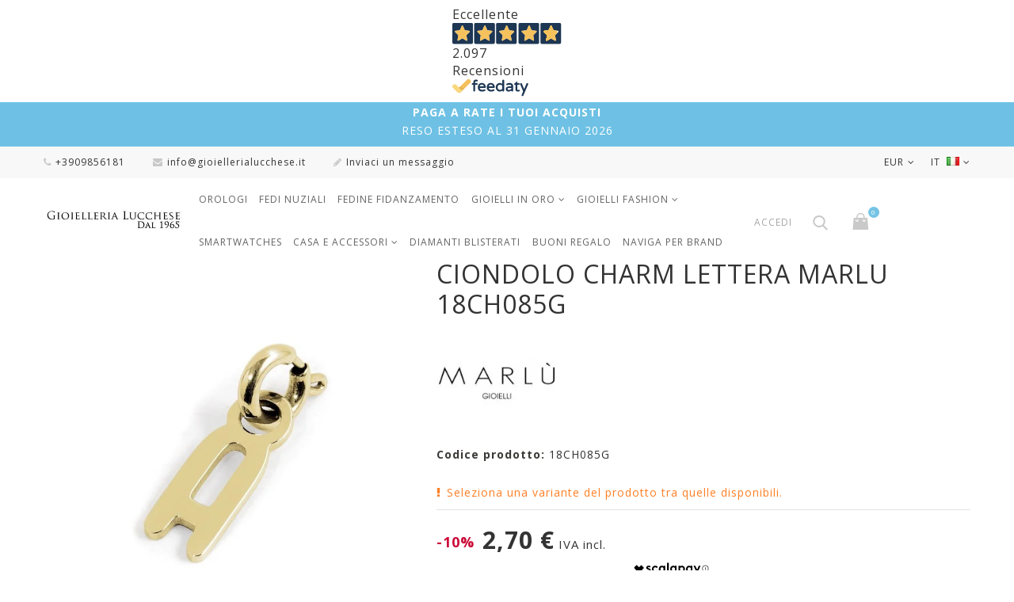

--- FILE ---
content_type: text/html; charset=utf-8
request_url: https://www.gioiellerialucchese.it/ciondoli-charms-acciaio-argento/4641-marlu-18ch085g.html
body_size: 29250
content:
<!DOCTYPE HTML> <!--[if lt IE 7]><html class="no-js lt-ie9 lt-ie8 lt-ie7" lang="it-it"><![endif]--> <!--[if IE 7]><html class="no-js lt-ie9 lt-ie8 ie7" lang="it-it"><![endif]--> <!--[if IE 8]><html class="no-js lt-ie9 ie8" lang="it-it"><![endif]--> <!--[if gt IE 8]><html class="no-js ie9" lang="it-it"><![endif]--><html lang="it-it"><head><script>(function(w,i,g){w[g]=w[g]||[];if(typeof w[g].push=='function')w[g].push(i)})
(window,'AW-980413298','google_tags_first_party');</script><script async src="/s0uy/"></script>
			<script>
				window.dataLayer = window.dataLayer || [];
				function gtag(){dataLayer.push(arguments);}
				gtag('js', new Date());
				gtag('set', 'developer_id.dY2E1Nz', true);
				
			</script>
			<meta charset="utf-8" /><title>Ciondolo Charm Lettera Marlù 18CH085G - GioielleriaLucchese.it</title> <script data-keepinline="true">var ajaxGetProductUrl = '//www.gioiellerialucchese.it/module/cdc_googletagmanager/async';
    var ajaxShippingEvent = 0;
    var ajaxPaymentEvent = 0;

/* datalayer */
dataLayer = window.dataLayer || [];
    let cdcDatalayer = {"pageCategory":"product","event":"view_item","ecommerce":{"currency":"EUR","items":[{"item_name":"Ciondolo Charm Lettera Marlu 18CH085G","item_id":"4641-17694","price":"2.7","price_tax_exc":"2.21","item_brand":"Marlu Gioielli","item_category":"Gioielli Fashion","item_category2":"Ciondoli e Charms","item_variant":"A","quantity":1}],"value":"2.7"},"google_tag_params":{"ecomm_pagetype":"product","ecomm_prodid":"4641-17694","ecomm_totalvalue":2.7,"ecomm_category":"Gioielli Fashion/Ciondoli e Charms","ecomm_totalvalue_tax_exc":2.21}};
    dataLayer.push(cdcDatalayer);

/* call to GTM Tag */
(function(w,d,s,l,i){w[l]=w[l]||[];w[l].push({'gtm.start':
new Date().getTime(),event:'gtm.js'});var f=d.getElementsByTagName(s)[0],
j=d.createElement(s),dl=l!='dataLayer'?'&l='+l:'';j.async=true;j.src=
'https://www.googletagmanager.com/gtm.js?id='+i+dl;f.parentNode.insertBefore(j,f);
})(window,document,'script','dataLayer','GTM-TXQ8NG');

/* async call to avoid cache system for dynamic data */
var cdcgtmreq = new XMLHttpRequest();
cdcgtmreq.onreadystatechange = function() {
    if (cdcgtmreq.readyState == XMLHttpRequest.DONE ) {
        if (cdcgtmreq.status == 200) {
          	var datalayerJs = cdcgtmreq.responseText;
            try {
                var datalayerObj = JSON.parse(datalayerJs);
                dataLayer = dataLayer || [];
                dataLayer.push(datalayerObj);
            } catch(e) {
               console.log("[CDCGTM] error while parsing json");
            }

                    }
        dataLayer.push({
          'event': 'datalayer_ready'
        });
    }
};
cdcgtmreq.open("GET", "//www.gioiellerialucchese.it/module/cdc_googletagmanager/async?action=user" /*+ "?" + new Date().getTime()*/, true);
cdcgtmreq.setRequestHeader('X-Requested-With', 'XMLHttpRequest');
cdcgtmreq.send();</script> <meta name="description" content="Acquista ora il ciondolo charm Marlù da donna in acciaio con lettera 18CH085G a prezzo scontato su GioielleriaLucchese.it!" /><meta name="robots" content="index,follow" /><meta content="width=device-width, initial-scale=1.0, maximum-scale=1.0, user-scalable=no" name="viewport"><meta name="mobile-web-app-capable" content="yes"><link rel="apple-touch-icon" sizes="180x180" href="https://www.gioiellerialucchese.it/apple-touch-icon.png"><link rel="icon" type="image/png" sizes="32x32" href="https://www.gioiellerialucchese.it/favicon-32x32.png"><link rel="icon" type="image/png" sizes="16x16" href="https://www.gioiellerialucchese.it/favicon-16x16.png"><link rel="mask-icon" href="https://www.gioiellerialucchese.it/safari-pinned-tab.svg" color="#d4af37"><link rel="icon" type="image/vnd.microsoft.icon" href="/img/favicon.ico?1761670513" /><link rel="shortcut icon" type="image/x-icon" href="/img/favicon.ico?1761670513" /><link rel="preload" href="https://www.gioiellerialucchese.it/themes/jewelry_th/fonts/fontello.woff2?36973888" as="font" type="font/woff2" crossorigin><link href="https://www.gioiellerialucchese.it/themes/jewelry_th/fonts/fontawesome-webfont.woff2?v=4.5.0" as="font" type="font/woff2" crossorigin><link rel="preconnect" href="//fonts.googleapis.com" crossorigin><link rel="preconnect" href="//fonts.gstatic.com" crossorigin><link rel="dns-prefetch" href="//connect.facebook.net"><link rel="dns-prefetch" href="//www.googletagmanager.com"><link rel="dns-prefetch" href="//widget.feedaty.com"><link rel="dns-prefetch" href="//svht.tradedoubler.com"><link rel="dns-prefetch" href="//www.facebook.com"><link rel="stylesheet" href="https://fonts.googleapis.com/css?family=Poppins:300,regular,500,600,700,100,200,800,900%7CMontserrat:regular,700,900,100,200,300,500,600,800%7CCuprum:regular%7CDancing+Script:regular,700%7CPlayfair+Display:regular,italic,700,900%7CLato:regular,100,300,700,900,400%7CPacifico:regular%7CYanone+Kaffeesatz:300%7COpen+Sans:300,400%7CRoboto:regular%7CTitillium+Web:900&amp;subset=latin%2Clatin-ext" type="text/css" media="all" /><link rel="stylesheet" href="https://www.gioiellerialucchese.it/themes/jewelry_th/cache/v_2178_6f79bbc2631ac66202533d49f32a6781_all.css" type="text/css" media="all" /><link rel="stylesheet" href="https://www.gioiellerialucchese.it/themes/jewelry_th/cache/v_2178_ecc5a571c075159503d737e58db5f7ed_print.css" type="text/css" media="print" /><meta data-module="adp-microdatos-opengraph-begin_p16v4.1.0" /><meta property="og:url" content="https://www.gioiellerialucchese.it/ciondoli-charms-acciaio-argento/4641-marlu-18ch085g.html" /><meta property="og:title" content="Ciondolo Charm Lettera Marl&ugrave; 18CH085G - GioielleriaLucchese.it" /><meta property="og:description" content="Acquista ora il ciondolo charm Marl&ugrave; da donna in acciaio con lettera 18CH085G a prezzo scontato su GioielleriaLucchese.it!" /><meta property="og:site_name" content="GioielleriaLucchese.it" /><meta property="og:locale" content="it_it" /><meta property="og:locale:alternate" content="en_us" /><meta property="og:locale:alternate" content="de_de" /><meta property="og:type" content="product" /><meta property="product:retailer_item_id" content="4641"/><meta property="og:image" content="https://www.gioiellerialucchese.it/10976-large_default/marlu-18ch085g.jpg"/><meta property="og:image:type" content="image/jpeg"/><meta property="og:image:width" content="500"/><meta property="og:image:height" content="500"/><meta property="og:image:alt" content="Ciondolo Charm Lettera Marl&ugrave; 18CH085G - GioielleriaLucchese.it"/><meta property="product:availability" content="out of stock"/><meta property="product:brand" content="Marlù Gioielli" /><meta property="product:condition" content="new" /><meta property="product:price:amount" content="2.70" /><meta property="product:price:currency" content="EUR" /><meta name="twitter:card" content="summary_large_image"><meta name="twitter:title" content="Ciondolo Charm Lettera Marl&ugrave; 18CH085G - GioielleriaLucchese.it"><meta name="twitter:description" content="Acquista ora il ciondolo charm Marl&ugrave; da donna in acciaio con lettera 18CH085G a prezzo scontato su GioielleriaLucchese.it!"><meta property="twitter:image" content="https://www.gioiellerialucchese.it/10976-large_default/marlu-18ch085g.jpg"/><meta property="twitter:image:alt" content="Ciondolo Charm Lettera Marl&ugrave; 18CH085G - GioielleriaLucchese.it"/><meta name="twitter:site" content="GioielleriaLucchese.it"><meta name="twitter:creator" content="GioielleriaLucchese.it"><meta name="twitter:domain" content="https://www.gioiellerialucchese.it/ciondoli-charms-acciaio-argento/4641-marlu-18ch085g.html"><meta data-module="adp-microdatos-opengraph-end_p16v4.1.0" /> 
<script type="text/javascript"></script><link rel="canonical" href="https://www.gioiellerialucchese.it/ciondoli-charms-acciaio-argento/4641-marlu-18ch085g.html"><link rel="alternate" href="https://www.gioiellerialucchese.it/ciondoli-charms-acciaio-argento/4641-marlu-18ch085g.html" hreflang="it-it"><link rel="alternate" href="https://www.gioiellerialucchese.it/ciondoli-charms-acciaio-argento/4641-marlu-18ch085g.html" hreflang="x-default"><link rel="alternate" href="https://www.gioiellerialucchese.it/en/pendants-and-charms/4641-marlu-18ch085g.html" hreflang="en-us"><link rel="alternate" href="https://www.gioiellerialucchese.it/de/anhanger-und-charms/4641-marlu-18ch085g.html" hreflang="de-de">  <style type="text/css">.lg-backdrop{
        z-index: 10400;
                    background-color: #000000;
            }
    .lg-outer{
        z-index: 10500;
    }
    .lg-toolbar .lg-icon{
                    color: #999999;
            }
    .lg-toolbar .lg-icon:hover{
                    color: #999999;
            }
    .lg-sub-html, .lg-toolbar{
                    background-color: rgba(0,0,0,0.45);
            }
    .lg-actions .lg-next, .lg-actions .lg-prev{
                    background-color: rgba(0,0,0,0.45);
                            color: #999999;
            }
    .lg-actions .lg-next:hover, .lg-actions .lg-prev:hover{
                    background-color: rgba(0,0,0,0.45);
                            color: #FFFFFF;
            }
    .lg-outer .lg-thumb-outer{
                    background-color: #0D0A0A;
            }
    .lg-outer .lg-toogle-thumb{
                    color: #999999;
                            background-color: #0D0A0A;
            }
    .lg-outer .lg-toogle-thumb:hover, .lg-outer.lg-dropdown-active #lg-share{
                    color: #999999;
            }
    .lg-outer .lg-thumb-item.active, .lg-outer .lg-thumb-item:hover{
                    border-color: #a90707;
            }
            .lg-outer.lg-pull-caption-up.lg-thumb-open .lg-sub-html,
        .lg-outer.lg-pull-caption-up .lg-sub-html{
            display: none;
        }
                .magnify > .magnify-lens {
            width: 200px;
            height: 200px;
        }
                .arlg-pager-controls{
        position: relative;
    }
    .arlg-pager-controls .arlg-pager-prev,
    .arlg-pager-controls .arlg-pager-next{
        width: 24px;
        height: 32px;
        padding: 0;
        margin: 0;
        border: 0;
        position: absolute;
        top: -59px;
        color: #232323;
        opacity: 0.7;
        transition: 0.2s all;
        z-index: 100;
    }
    .arlg-pager-controls .arlg-pager-prev:hover,
    .arlg-pager-controls .arlg-pager-next:hover{
        opacity: 0.9;
    }
    .arlg-pager-controls .arlg-pager-prev{
        left: -24px;
        right: auto;
        background: url('/modules/arlg/views/img/prev.svg') 50% 50% no-repeat scroll rgba(255, 255, 255, 0.6);
    }
    .arlg-pager-controls .arlg-pager-next{
        right: -24px;
        left: auto;
        background: url('/modules/arlg/views/img/next.svg') 50% 50% no-repeat scroll rgba(255, 255, 255, 0.6);
    }
    .arlg-pager-controls.active .arlg-pager-prev{
        left: 0;
    }
    .arlg-pager-controls.active .arlg-pager-next{
        right: 0;
    }
        .quickview-modal .product-cover,
    .quickview-modal .js-qv-mask,
    .quickview .product-cover,
    .quickview .js-qv-mask{
        display: block;
    }</style> <style>.kboverlaygg {
        width: 100%;
        height: 100%;
        position: fixed;
        background: rgba(0,0,0,0.5);
        z-index: 9;
    }</style>  <link href="https://fonts.googleapis.com/css?family=Open+Sans:300,400,400i,600,700&amp;subset=cyrillic,cyrillic-ext,greek,greek-ext,latin-ext,vietnamese" rel="stylesheet"> <!--[if IE 8]> 
<script src="https://oss.maxcdn.com/libs/html5shiv/3.7.0/html5shiv.js"></script> 
<script src="https://oss.maxcdn.com/libs/respond.js/1.3.0/respond.min.js"></script> <![endif]-->    <link rel="stylesheet" href="https://www.gioiellerialucchese.it/themes/jewelry_th/css/custom.css" type="text/css" media="all" /></head><body id="product" class="product product-4641 product-marlu-18ch085g category-51 category-ciondoli-charms-acciaio-argento hide-left-column hide-right-column lang_it -is-not-index"> <noscript><iframe src="https://www.googletagmanager.com/ns.html?id=GTM-TXQ8NG" height="0" width="0" style="display:none;visibility:hidden"></iframe></noscript><div id="page"> <header id="header" class="header clearfix"><div class="feedaty_container"><div class="feedaty_wrapper"><div class="feedaty_widget" data-ver="2021" data-id="679921eea4735" data-type="merchant" data-variant="Striscia-1" data-lang="all" data-gui="all"></div></div></div><style>.feedaty_container {
    display: flex;
    justify-content: center;
    width: 100%;
    white-space: nowrap;
    padding: 7px 0;
}

.feedaty_wrapper {
    display: inline-block;
    max-width: 100%;
}

.feedaty_widget {
    display: block;
    width: auto !important;
    max-width: 100%;
}

@media (max-width: 768px) {
    .feedaty_wrapper {
        transform: scale(0.65) translateX(7%); /* Riduce e sposta a sinistra */
        transform-origin: top left; /* Evita che venga tagliato a destra */
        display: flex;
        justify-content: center;
        width: 200%; /* Compensa la riduzione della scala */
		margin-bottom: -20px;
    }

    .feedaty_container {
	    min-height: 30px;
        display: flex;
        justify-content: center;
        width: 100%;
        overflow: hidden;
    }
}
@media (min-width: 769px) {
.feedaty_container {
 min-height: 45px;}
 }</style><div class="banner"><div class="container -responsive"><div class="row"><div class="custombanners displayBanner clearfix" data-hook="displayBanner"><div class="cb-wrapper" data-wrapper="49"><div class="banner-item"><div class="banner-item-content"><div class="custom-html"><p style="text-align: center; font-size: 14px;"><span style="color: #ffffff; vertical-align: middle;"><strong>PAGA A RATE I TUOI ACQUISTI</strong><br />RESO ESTESO AL 31 GENNAIO 2026</span></p></div></div></div></div></div></div></div></div><div class="header__nav nav"><div class="container -responsive"><div class="row"> <nav class="header__nav__box clearfix"><div id="languages-block-top" class="header__languages"><div class="current"> <span> it </span> <img src="https://www.gioiellerialucchese.it/img/l/1.jpg" alt="it" /></div><div class="drop-menu languages-block_ul toogle_content"><ul id="first-languages" class="drop-menu-inner"><li class="selected"> <span>Italiano </span></li><li > <a href="https://www.gioiellerialucchese.it/en/pendants-and-charms/4641-marlu-18ch085g.html" title="English" rel="alternate" hreflang="en"> <span>English</span> </a></li><li > <a href="https://www.gioiellerialucchese.it/de/anhanger-und-charms/4641-marlu-18ch085g.html" title="Deutsch (German)" rel="alternate" hreflang="de"> <span>Deutsch</span> </a></li></ul></div></div><div id="currencies-block-top" class="header__currencies"><form id="setCurrency" action="/ciondoli-charms-acciaio-argento/4641-marlu-18ch085g.html" method="post"><div class="current"> <input type="hidden" name="id_currency" id="id_currency" value=""/> <input type="hidden" name="SubmitCurrency" value="" /> <span>EUR</span></div><div class="drop-menu currencies_ul toogle_content"><ul id="first-currencies" class="drop-menu-inner"><li > <a href="javascript:setCurrency(28);" rel="nofollow" title="Česk&aacute; koruna (CZK)"> CZK </a></li><li > <a href="javascript:setCurrency(32);" rel="nofollow" title="Croatian Kuna (HRK)"> HRK </a></li><li > <a href="javascript:setCurrency(27);" rel="nofollow" title="Danish krone (DKK)"> DKK </a></li><li > <a href="javascript:setCurrency(20);" rel="nofollow" title="Dollar (CAD)"> CAD </a></li><li class="selected"> <a href="javascript:setCurrency(1);" rel="nofollow" title="Euro (EUR)"> EUR </a></li><li > <a href="javascript:setCurrency(31);" rel="nofollow" title="Franc (CHF)"> CHF </a></li><li > <a href="javascript:setCurrency(14);" rel="nofollow" title="GBP (GBP)"> GBP </a></li><li > <a href="javascript:setCurrency(24);" rel="nofollow" title="Indian Rupee (INR)"> INR </a></li><li > <a href="javascript:setCurrency(30);" rel="nofollow" title="Krona (SEK)"> SEK </a></li><li > <a href="javascript:setCurrency(29);" rel="nofollow" title="Lev (BGN)"> BGN </a></li><li > <a href="javascript:setCurrency(21);" rel="nofollow" title="United Arab Emirates dirham (AED)"> AED </a></li><li > <a href="javascript:setCurrency(13);" rel="nofollow" title="USD (USD)"> USD </a></li><li > <a href="javascript:setCurrency(23);" rel="nofollow" title="Yen (JPY)"> JPY </a></li><li > <a href="javascript:setCurrency(22);" rel="nofollow" title="Yuan (CNY)"> CNY </a></li><li > <a href="javascript:setCurrency(26);" rel="nofollow" title="Złoty (PLN)"> PLN </a></li></ul></div></form></div><div class="header__contact"><div class="header__contact__toggle-btn icon-phone current"></div><div class="header__contact__list js-header__contact__list toogle_content"><ul class="header__contact__inner"><li class="shop-phone header__contact__item"> <i class="icon-phone"></i>+3909856181</li><li class="header__contact__item"> <a href="/cdn-cgi/l/email-protection#83eaede5ecc3e4eaeceae6efefe6f1eae2eff6e0e0ebe6f0e6adeaf7" title="Contact our expert support team!"> <i class="icon-envelope"></i><span class="__cf_email__" data-cfemail="90f9fef6ffd0f7f9fff9f5fcfcf5e2f9f1fce5f3f3f8f5e3f5bef9e4">[email&#160;protected]</span> </a></li><li id="contact-link" class="header__contact__item"> <a href="https://www.gioiellerialucchese.it/contattaci" title="Inviaci un messaggio"> <i class="icon-pencil"></i>Inviaci un messaggio</a></li></ul></div></div><div id="_mobile_search"></div><div id="_mobile_user_info"></div> </nav></div></div></div><div class="header__main-panel"><div class="container -responsive"><div class="row"><div class="header__main-panel__wrapper clearfix"><div id="header_logo" class="header__logo col-md-2"> <a href="https://www.gioiellerialucchese.it/" title="GioielleriaLucchese.it"> <img class="header__logo__img img-responsive" src="https://www.gioiellerialucchese.it/img/gioielleria-lucchese-logo-1601833894.jpg" alt="GioielleriaLucchese.it" width="350" height="100"/> </a></div><div id="block_top_menu" class="sf-contener clearfix col-md-7"><div class="cat-title icon-bars"></div><div class="sf-menu-wrapper"><ul class="sf-menu clearfix menu-content"><li><a href="https://www.gioiellerialucchese.it/22-orologi" title="Orologi">Orologi</a></li><li><a href="https://www.gioiellerialucchese.it/24-fedi-nuziali-da-matrimonio" title="Fedi Nuziali">Fedi Nuziali</a></li><li><a href="https://www.gioiellerialucchese.it/29-fedine-fidanzamento" title="Fedine Fidanzamento">Fedine Fidanzamento</a></li><li><a href="https://www.gioiellerialucchese.it/25-gioielli-in-oro" title="Gioielli In Oro">Gioielli In Oro</a><ul><li><a href="https://www.gioiellerialucchese.it/52-accessori-oro" title="Accessori">Accessori</a></li><li><a href="https://www.gioiellerialucchese.it/36-anelli-donna-oro" title="Anelli Donna">Anelli Donna</a></li><li><a href="https://www.gioiellerialucchese.it/31-anelli-uomo-oro" title="Anelli Uomo">Anelli Uomo</a></li><li><a href="https://www.gioiellerialucchese.it/30-bracciali-donna-oro" title="Bracciali Donna">Bracciali Donna</a></li><li><a href="https://www.gioiellerialucchese.it/34-bracciali-uomo-oro" title="Bracciali Uomo">Bracciali Uomo</a></li><li><a href="https://www.gioiellerialucchese.it/35-bracciali-bambini-oro" title="Bracciali Bambini">Bracciali Bambini</a></li><li><a href="https://www.gioiellerialucchese.it/88-cavigliere-donna-oro" title="Cavigliere">Cavigliere</a></li><li><a href="https://www.gioiellerialucchese.it/41-collane-donna" title="Collane Donna">Collane Donna</a></li><li><a href="https://www.gioiellerialucchese.it/37-collane-uomo-oro" title="Collane Uomo">Collane Uomo</a></li><li><a href="https://www.gioiellerialucchese.it/40-ciondoli-pendenti" title="Ciondoli">Ciondoli</a></li><li><a href="https://www.gioiellerialucchese.it/74-ciondoli-religiosi-sacri-oro" title="Ciondoli Religiosi">Ciondoli Religiosi</a></li><li><a href="https://www.gioiellerialucchese.it/32-croci-oro" title="Croci">Croci</a></li><li><a href="https://www.gioiellerialucchese.it/43-gioielli-personalizzabili" title="Gioielli Personalizzabili">Gioielli Personalizzabili</a></li><li><a href="https://www.gioiellerialucchese.it/59-gioielli-rosario-oro" title="Gioielli Rosario">Gioielli Rosario</a></li><li><a href="https://www.gioiellerialucchese.it/28-lingotti" title="Lingotti">Lingotti</a></li><li><a href="https://www.gioiellerialucchese.it/33-medaglie-battesimo-oro" title="Medaglie Battesimo">Medaglie Battesimo</a></li><li><a href="https://www.gioiellerialucchese.it/38-orecchini-oro-donna" title="Orecchini Donna">Orecchini Donna</a></li><li><a href="https://www.gioiellerialucchese.it/42-ciondoli-segni-zodiacali" title="Segni Zodiacali">Segni Zodiacali</a></li></ul></li><li><a href="https://www.gioiellerialucchese.it/23-gioielli-moda" title="Gioielli Fashion">Gioielli Fashion</a><ul><li><a href="https://www.gioiellerialucchese.it/50-accessori-acciaio-argento" title="Accessori">Accessori</a></li><li><a href="https://www.gioiellerialucchese.it/48-anelli-acciaio-argento" title="Anelli">Anelli</a></li><li><a href="https://www.gioiellerialucchese.it/45-bracciali-acciaio-argento" title="Bracciali">Bracciali</a></li><li><a href="https://www.gioiellerialucchese.it/51-ciondoli-charms-acciaio-argento" title="Ciondoli e Charms">Ciondoli e Charms</a></li><li><a href="https://www.gioiellerialucchese.it/46-collane-acciaio-argento" title="Collane">Collane</a></li><li><a href="https://www.gioiellerialucchese.it/49-orecchini-acciaio-argento" title="Orecchini">Orecchini</a></li></ul></li><li><a href="https://www.gioiellerialucchese.it/56-smartwatch" title="Smartwatches">Smartwatches</a></li><li><a href="https://www.gioiellerialucchese.it/65-casa-accessori" title="Casa e Accessori">Casa e Accessori</a><ul><li><a href="https://www.gioiellerialucchese.it/81-album-fotografici" title="Album Fotografici">Album Fotografici</a></li><li><a href="https://www.gioiellerialucchese.it/83-bomboniere-decorazioni" title="Bomboniere e Decorazioni">Bomboniere e Decorazioni</a></li><li><a href="https://www.gioiellerialucchese.it/77-cornici-portafoto" title="Cornici Portafoto">Cornici Portafoto</a></li><li><a href="https://www.gioiellerialucchese.it/82-lampade" title="Lampade">Lampade</a></li><li><a href="https://www.gioiellerialucchese.it/84-orologi-da-parete-sveglie" title="Orologi da parete e Sveglie">Orologi da parete e Sveglie</a></li><li><a href="https://www.gioiellerialucchese.it/85-pelletteria" title="Pelletteria">Pelletteria</a></li><li><a href="https://www.gioiellerialucchese.it/78-penne-scrittura" title="Penne Scrittura">Penne Scrittura</a></li><li><a href="https://www.gioiellerialucchese.it/79-quadri" title="Quadri">Quadri</a></li><li><a href="https://www.gioiellerialucchese.it/86-cucina" title="Tavola e Cucina">Tavola e Cucina</a></li><li><a href="https://www.gioiellerialucchese.it/80-vasi" title="Vasi">Vasi</a></li><li><a href="https://www.gioiellerialucchese.it/87-vassoi-centrotavola" title="Vassoi e Centrotavola">Vassoi e Centrotavola</a></li></ul></li><li><a href="https://www.gioiellerialucchese.it/70-diamanti-blisterati" title="Diamanti Blisterati">Diamanti Blisterati</a></li><li><a href="https://www.gioiellerialucchese.it/53-buoni-regalo-gioielli-orologi" title="Buoni regalo">Buoni regalo</a></li><li><a href="https://www.gioiellerialucchese.it/i-nostri-marchi" title="Naviga per brand">Naviga per brand</a></li></ul></div></div><div id="dyn693c66998a434" class="dynhook pc_displayTop_28" data-module="28" data-hook="displayTop" data-hooktype="m" data-hookargs="altern=1^"><div class="loadingempty"></div><div id="_desktop_user_info"><div class="header_user_info"><div class="header_user_info__toggle-btn icon-user current"></div><div class="header_user_info__list js-header_user_info__list toogle_content"><div class="header_user_info__inner"> <a class="login" href="https://www.gioiellerialucchese.it/il-mio-account" rel="nofollow" title="Accedi al tuo account cliente"> Accedi </a></div></div></div></div></div><div id="_desktop_search"><div class="header__search"> <span class="js-open-search open-search font-search"></span><div id="search_block_top"><form id="searchbox" class="header__search__wrap" method="get" action="//www.gioiellerialucchese.it/cerca" ><div class="search-field container -responsive"> <input type="hidden" name="controller" value="search" /> <input type="hidden" name="orderby" value="position" /> <input type="hidden" name="orderway" value="desc" /> <input class="search_query header__search__text" type="text" id="search_query_top" name="search_query" placeholder="Cerca nel sito..." value="" /> <button type="submit" name="submit_search" class="header__search__btn font-search"> </button></div></form></div></div></div><div class="header__cart "><div class="shopping_cart"> <a class="shopping_cart__link font-cart" href="https://www.gioiellerialucchese.it/ordine-veloce" title="Vedi il tuo carrello" rel="nofollow"> <span class="ajax_cart_quantity unvisible">0</span> </a><div class="cart_block exclusive"><div class="block_content container -responsive"><div class="cart_block_list"><p class="cart_block_no_products"> Nessun prodotto</p><div class="cart-prices"><div class="cart-prices-line first-line"><div class="price cart_block_shipping_cost ajax_cart_shipping_cost unvisible"> Gratis!</div><div class="cart-prices-line__title unvisible"> Spedizione</div></div><div class="cart-prices-line last-line"><div class="price cart_block_total ajax_block_cart_total">0,00 €</div><div class="cart-prices-line__title">Totale</div></div></div><p class="cart-buttons"> <a id="button_order_cart" class="btn checkout" href="https://www.gioiellerialucchese.it/ordine-veloce" title="Acquista ora" rel="nofollow"> Acquista ora </a></p></div></div></div></div></div><div id="layer_cart"><div class="clearfix"><div class="layer_cart_product col-xs-12 col-md-6"> <span class="cross" title="Chiudi finestra"></span><div class="product-image-container layer_cart_img"></div></div><div class="layer_cart_cart col-xs-12 col-md-6"> <span id="layer_cart_product_title"></span><div class="layer_cart_row"> <strong>Quantità</strong> <span id="layer_cart_product_quantity"></span></div><div class="layer_cart_row"> <strong>Totale</strong> <span id="layer_cart_product_price"></span></div><div class="layer_cart_row"> <strong> Totale prodotti </strong> <span class="ajax_block_products_total"> </span></div><div class="layer_cart_row"> <strong class=" unvisible"> Spedizione&nbsp; </strong> <span class="ajax_cart_shipping_cost unvisible"> Gratis! </span></div><div class="layer_cart_row"> <strong> Totale </strong> <span class="ajax_block_cart_total"> </span></div><div class="button-container clearfix"> <a class="checkout btn small btn_skine-one" href="https://www.gioiellerialucchese.it/ordine-veloce" title="Procedi con l'ordine &gt;" rel="nofollow"> Procedi con l'ordine &gt; </a></div></div></div></div><div class="layer_cart_overlay"></div><div id="dyn693c66998abaf" class="dynhook pc_displayTop_831" data-module="831" data-hook="displayTop" data-hooktype="m" data-hookargs="altern=8^"><div class="loadingempty"></div></div><div id="dyn693c66998ac33" class="dynhook pc_displayTop_878" data-module="878" data-hook="displayTop" data-hooktype="m" data-hookargs="altern=10^"><div class="loadingempty"></div></div></div></div></div></div> </header><div class="columns-container"><div class="breadcrumb clearfix"><div class="container -responsive"> <a class="home" href="https://www.gioiellerialucchese.it/" title="Torna alla Home">Home</a> <span class="navigation-pipe">/</span> <span class="navigation_page"><span ><a href="https://www.gioiellerialucchese.it/23-gioielli-moda" title="Gioielli Fashion" ><span >Gioielli Fashion</span></a></span><span class="navigation-pipe">/</span><span ><a href="https://www.gioiellerialucchese.it/51-ciondoli-charms-acciaio-argento" title="Ciondoli e Charms" ><span >Ciondoli e Charms</span></a></span><span class="navigation-pipe">/</span>Ciondolo Charm Lettera Marlù 18CH085G</span></div></div><div id="columns" class="container -responsive"><div class="row"><div id="center_column" class="center_column col-xs-12 col-md-12"><div ><div class="primary_block row"><div class="pb-left-column col-xs-12 col-sm-5"><div id="image-block" class="clearfix"> <span class="discount">Prezzi ridotti!</span> <span id="view_full_size"> <img id="bigpic" src="https://www.gioiellerialucchese.it/10976-large_default/marlu-18ch085g.jpg" title="Ciondolo Charm Lettera Marlù 18CH085G" alt="Ciondolo Charm Lettera Marlù 18CH085G" width="500" height="500"/> <span class="span_link no-print"></span> </span></div><div id="views_block" class="clearfix "> <span class="view_scroll_spacer"> <a id="view_scroll_left" class="" title="Altre visualizzazioni" href="javascript:{}"> </a> </span><div id="thumbs_list"><ul id="thumbs_list_frame"><li id="thumbnail_10976"> <a href="https://www.gioiellerialucchese.it/10976-thickbox_default/marlu-18ch085g.jpg" data-fancybox-group="other-views" class="fancybox shown" title="Ciondolo Charm Lettera Marlù 18CH085G"> <img class="img-responsive" id="thumb_10976" src="https://www.gioiellerialucchese.it/10976-cart_default/marlu-18ch085g.jpg" alt="Ciondolo Charm Lettera Marlù 18CH085G" title="Ciondolo Charm Lettera Marlù 18CH085G" height="125" width="125" /> </a></li><li id="thumbnail_10974"> <a href="https://www.gioiellerialucchese.it/10974-thickbox_default/marlu-18ch085g.jpg" data-fancybox-group="other-views" class="fancybox" title="Ciondolo Charm Lettera Marlù 18CH085G"> <img class="img-responsive" id="thumb_10974" src="https://www.gioiellerialucchese.it/10974-cart_default/marlu-18ch085g.jpg" alt="Ciondolo Charm Lettera Marlù 18CH085G" title="Ciondolo Charm Lettera Marlù 18CH085G" height="125" width="125" /> </a></li><li id="thumbnail_10975"> <a href="https://www.gioiellerialucchese.it/10975-thickbox_default/marlu-18ch085g.jpg" data-fancybox-group="other-views" class="fancybox" title="Ciondolo Charm Lettera Marlù 18CH085G"> <img class="img-responsive" id="thumb_10975" src="https://www.gioiellerialucchese.it/10975-cart_default/marlu-18ch085g.jpg" alt="Ciondolo Charm Lettera Marlù 18CH085G" title="Ciondolo Charm Lettera Marlù 18CH085G" height="125" width="125" /> </a></li><li id="thumbnail_10977" class="last"> <a href="https://www.gioiellerialucchese.it/10977-thickbox_default/marlu-18ch085g.jpg" data-fancybox-group="other-views" class="fancybox" title="Ciondolo Charm Lettera Marlù 18CH085G"> <img class="img-responsive" id="thumb_10977" src="https://www.gioiellerialucchese.it/10977-cart_default/marlu-18ch085g.jpg" alt="Ciondolo Charm Lettera Marlù 18CH085G" title="Ciondolo Charm Lettera Marlù 18CH085G" height="125" width="125" /> </a></li></ul></div> <a id="view_scroll_right" title="Altre visualizzazioni" href="javascript:{}"> </a></div><p class="resetimg clear no-print"> <span id="wrapResetImages" style="display: none;"> <a href="https://www.gioiellerialucchese.it/ciondoli-charms-acciaio-argento/4641-marlu-18ch085g.html" data-id="resetImages"> <i class="icon-repeat"></i> Mostra tutte le immagini </a> </span></p></div><div class="pb-center-column col-xs-12 col-sm-7"><h1 >Ciondolo Charm Lettera Marlù 18CH085G</h1>  <div id="feedaty-widget-slim" class="feedaty_widget" data-ver="2021" data-id="67f4d80784b98" data-type="product" data-variant="Striscia-slim" data-lang="all" data-gui="all" data-sku="4641" data-snippets="0"></div><div class="js-wrapper-comments"></div><div class="product-manufacturer"><div class="product-manufacturer__block"> <a class="product-manufacturer__logo" href="https://www.gioiellerialucchese.it/60_marlu-gioielli"> <img id="manufacturer-logo" class="img-responsive" src="https://www.gioiellerialucchese.it/img/m/60-manufacturer_default.jpg" alt="Marl&ugrave; Gioielli"/> </a></div></div><p id="product_reference"> <label>Codice prodotto: </label> <span class="editable" content="18CH085G"></span></p> </br><p id="availability_statut"> <span id="availability_value" class="label label-danger">Questo prodotto non &egrave; al momento disponibile.</span></p><p class="warning_inline" id="last_quantities" style="display: none" ><span class="label label-warning">Affrettati, ultimi articoli in magazzino</span></p><div id="dyn693c6699b06af" class="dynhook pc_displayProductDeliveryTime_869" data-module="869" data-hook="displayProductDeliveryTime" data-hooktype="m" data-hookargs="pc_ip=4641^"><div class="loadingempty"></div></div><p id="availability_date" style="display: none;"> <span id="availability_date_label">Disponibile dal:</span> <span id="availability_date_value"></span></p><div id="oosHook"><form><p class="form-group"> <input type="text" id="oos_customer_email" name="customer_email" size="20" value="Inserisci la tua email e clicca su &quot;Avvisami quando disponibile&quot;" class="mailalerts_oos_email form-control" /></p> <a href="#" title="Avvisami quando disponibile" id="mailalert_link" rel="nofollow">Avvisami quando disponibile</a> <span id="oos_customer_email_result" style="display:none; display: block;"></span></form></div><div class="content_prices clearfix"><div><p id="reduction_percent" ><span id="reduction_percent_display">-10%</span></p><p id="reduction_amount" style="display:none"><span id="reduction_amount_display"></span></p><p class="our_price_display"><meta content="https://www.gioiellerialucchese.it/ciondoli-charms-acciaio-argento/4641-marlu-18ch085g.html"><span id="our_price_display" class="price" content="2.7">2,70 €</span> IVA incl.<meta content="EUR" /><div id="scalapayPopUpTrigger" style="margin: 0 0 10px 0;min-height:20px;"> <scalapay-widget amount="2.7" min="0.1" max="600" size="90px" logoSize="90%" priceColor="#000000" logoColor="#000000" logoAlignment="" amountSelectorArray='[&quot;#our_price_display&quot;]' numberOfPayments="3" hideLogo="false" hidePrice="false" priceBoxSelector='' locale="it"> </scalapay-widget></div><style type="text/css">.scalapay_logo_checkout_view{
			display: inline !important;border: none !important;box-shadow: none !important;
			vertical-align: middle !important;
			background: none !important;padding: 0 !important;float: none;width: 90px !important;
		}@media (max-width: 767px)
		{

		.scalapay_logo_checkout_view{
			display: inline !important;border: none !important;box-shadow: none !important;
			vertical-align: middle !important;
			background: none !important;padding: 0 !important;float: none;width: 90px !important;
		}

        }
        
        a#scalapay-api-link {
	
            padding: 33px 40px 34px 150px;
            background-position: 10px;
            
        }
      
        p.payment_module a#scalapay-api-link::after {
           display: block;
           position: absolute;
           right: 15px;
           margin-top: -11px;
           top: 50%;
           font-family: &quot;FontAwesome&quot;;
           font-size: 25px;
           height: 22px;
           width: 14px;
           color: #777;
        }</style>   </p><span id="recommended-price-block"><p id="old_price"> <span id="old_price_display"><span class="recommended-price">Prezzo consigliato:</span><span class="price" style="text-decoration: line-through;">3,00 €</span></span></p></span><p class="alert_discount"> Sconto speciale Natale, termina presto!</p></p> </span></div></div> </br><form id="buy_block" action="https://www.gioiellerialucchese.it/carrello" method="post"><p class="hidden"> <input type="hidden" name="token" value="93ecd9e4b77b1777f43d4f009c0e0c0b" /> <input type="hidden" name="id_product" value="4641" id="product_page_product_id" /> <input type="hidden" name="add" value="1" /> <input type="hidden" name="id_product_attribute" id="idCombination" value="" /></p><div class="box-info-product"><div class="product_attributes clearfix"><p id="minimal_quantity_wanted_p" style="display: none;"> The minimum purchase order quantity for the product is <b id="minimal_quantity_label">1</b></p><div id="attributes"><div class="clearfix"></div><fieldset class="attribute_fieldset"> <label class="attribute_label" >Lettera&nbsp;</label><div><div class="attribute_list"><ul><li class="attr-radio"> <input id="58" type="radio" class="attribute_radio" name="group_10" value="58" /> <label for="58" class="attr-label">B</label></li><li class="attr-radio"> <input id="59" type="radio" class="attribute_radio" name="group_10" value="59" /> <label for="59" class="attr-label">C</label></li><li class="attr-radio"> <input id="60" type="radio" class="attribute_radio" name="group_10" value="60" /> <label for="60" class="attr-label">D</label></li><li class="attr-radio"> <input id="61" type="radio" class="attribute_radio" name="group_10" value="61" /> <label for="61" class="attr-label">E</label></li><li class="attr-radio"> <input id="62" type="radio" class="attribute_radio" name="group_10" value="62" /> <label for="62" class="attr-label">F</label></li><li class="attr-radio"> <input id="73" type="radio" class="attribute_radio" name="group_10" value="73" /> <label for="73" class="attr-label">H</label></li><li class="attr-radio"> <input id="64" type="radio" class="attribute_radio" name="group_10" value="64" /> <label for="64" class="attr-label">I</label></li><li class="attr-radio"> <input id="115" type="radio" class="attribute_radio" name="group_10" value="115" /> <label for="115" class="attr-label">J</label></li><li class="attr-radio"> <input id="79" type="radio" class="attribute_radio" name="group_10" value="79" /> <label for="79" class="attr-label">K</label></li><li class="attr-radio"> <input id="67" type="radio" class="attribute_radio" name="group_10" value="67" /> <label for="67" class="attr-label">N</label></li><li class="attr-radio"> <input id="74" type="radio" class="attribute_radio" name="group_10" value="74" /> <label for="74" class="attr-label">O</label></li><li class="attr-radio"> <input id="68" type="radio" class="attribute_radio" name="group_10" value="68" /> <label for="68" class="attr-label">P</label></li><li class="attr-radio"> <input id="75" type="radio" class="attribute_radio" name="group_10" value="75" /> <label for="75" class="attr-label">Q</label></li><li class="attr-radio"> <input id="69" type="radio" class="attribute_radio" name="group_10" value="69" /> <label for="69" class="attr-label">R</label></li><li class="attr-radio"> <input id="70" type="radio" class="attribute_radio" name="group_10" value="70" /> <label for="70" class="attr-label">S</label></li><li class="attr-radio"> <input id="71" type="radio" class="attribute_radio" name="group_10" value="71" /> <label for="71" class="attr-label">T</label></li><li class="attr-radio"> <input id="76" type="radio" class="attribute_radio" name="group_10" value="76" /> <label for="76" class="attr-label">U</label></li><li class="attr-radio"> <input id="72" type="radio" class="attribute_radio" name="group_10" value="72" /> <label for="72" class="attr-label">V</label></li><li class="attr-radio"> <input id="80" type="radio" class="attribute_radio" name="group_10" value="80" /> <label for="80" class="attr-label">W</label></li><li class="attr-radio"> <input id="78" type="radio" class="attribute_radio" name="group_10" value="78" /> <label for="78" class="attr-label">Y</label></li><li class="attr-radio"> <input id="77" type="radio" class="attribute_radio" name="group_10" value="77" /> <label for="77" class="attr-label">Z</label></li></ul></div></fieldset></div></div></div><p id="quantity_wanted_p" style="display: none;"> <label for="quantity_wanted">Quantit&agrave;</label> <input type="number" min="1" name="qty" id="quantity_wanted" class="text" value="1" /></p><div class="box-cart-bottom"><div class="unvisible"><p id="add_to_cart" class="buttons_bottom_block no-print"> <button type="submit" name="Submit" class="exclusive"> <i class="fa fa-shopping-cart"></i> <span>Aggiungi al carrello</span> </button></p> <img src="/img/cart-payment-logo.png" loading="lazy" alt="payment logo" style="display: block; margin: auto; width: 70%; max-width: 348px; height: auto;"></div></div><ul id="usefull_link_block" class="clearfix no-print"><div id="feedatyBlock_leftColumnProduct" class="block col-lg-12"></div><div id="dyn693c6699ad68f" class="dynhook pc_displayLeftColumnProduct_869" data-module="869" data-hook="displayLeftColumnProduct" data-hooktype="m" data-hookargs="altern=3^"><div class="loadingempty"></div></div><div id="feedatyBlock_rightColumnProduct" class="block col-lg-12"></div><div id="dyn693c6699ad75d" class="dynhook pc_displayRightColumnProduct_869" data-module="869" data-hook="displayRightColumnProduct" data-hooktype="m" data-hookargs="altern=2^"><div class="loadingempty"></div></div><div id="sticky-atc" style="opacity:0;visibility: hidden;"><div class="product-image"> <img class="img-responsive" id="thumb_sticky-atc" src="https://www.gioiellerialucchese.it/10976-large_default/marlu-18ch085g.jpg" alt="Ciondolo Charm Lettera Marlù 18CH085G" alt="Ciondolo Charm Lettera Marlù 18CH085G" title="Ciondolo Charm Lettera Marlù 18CH085G" itemprop="image"></div><h3 class="product-title">Ciondolo Charm Lettera Marl&ugrave; 18CH085G</h3><div class="inf-right"><div class="product-price h5 sticky-price"><div class="all-price-info-sticky"><div class="product-info-price-inner"><div class="content_prices clearfix"><div></div><div class="clear"></div><p class="our_price_display" itemprop="offers" itemscope itemtype="http://schema.org/Offer"><span id="our_price_display" class="price" itemprop="price" content="2.7">2,70 €</span></p></div></div></div></div></div><p id="add_to_cart" class="sticky-atc-add"> <button type="submit" name="Submit" class="exclusive add-to-cart"> <span>Aggiungi al carrello</span> </button></p></div><div id="feedatyBlock_productButtons" class="block col-lg-12"></div><div id="dyn693c6699ae12c" class="dynhook pc_displayProductButtons_869" data-module="869" data-hook="displayProductButtons" data-hooktype="m" data-hookargs="pc_ip=4641^altern=5^"><div class="loadingempty"></div></div></ul></form> <a hidden href="http://white.zoorate.com/gen?w=wp&MerchantCode=10214528&t=microdata&version=2&sku=4641"></a></div> <br> <br></div><ul class="nav nav-tabs_alternative" data-tabs="tabs" role="tablist"><li> <a class="data-sheet" href="#tab-data-sheet" data-toggle="tab" title="Dettagli del prodotto">Dettagli del prodotto</a></li><li class="active"> <a class="more-info" href="#tab-more-info" data-toggle="tab" title="Descrizione">Descrizione</a></li><div id="dyn693c6699b0b0a" class="dynhook pc_productTab_869" data-module="869" data-hook="productTab" data-hooktype="m" data-hookargs="pc_ip=4641^altern=1^"><div class="loadingempty"></div></div></ul><div class="tab-content"><div id="tab-data-sheet" class="page-product-box tab-pane"><div class="tab-pane-inner"><table class="table-data-sheet"><tr class="odd"><td class="data-title">Genere</td><td class="data-value">Donna</td></tr><tr class="even"><td class="data-title">Garanzia</td><td class="data-value">2 anni</td></tr><tr class="odd"><td class="data-title">Gioielli</td><td class="data-value">Ciondoli</td></tr><tr class="even"><td class="data-title">Materiale</td><td class="data-value">Acciaio</td></tr></table></div></div><div id="tab-more-info" class="page-product-box tab-pane active"><div class="rte tab-pane-inner"><p><span>Charm sagomato in acciaio con mini moschettone per comporre nomi o qualsivoglia parola con i bracciali e collane basi Marlù. Altezza lettera 12mm.</span>&nbsp;Referenza:&nbsp;<span>18CH085G</span></p></div></div><div id="dyn693c6699b0b88" class="dynhook pc_productTabContent_869" data-module="869" data-hook="productTabContent" data-hooktype="m" data-hookargs="pc_ip=4641^"><div class="loadingempty"></div></div></div> <br> <br><link rel="stylesheet" href="/modules/creativeelements/views/css/ce/4020101.css?1763917621"><div class="elementor elementor-4020101"><div class="elementor-inner"><div class="elementor-section-wrap"> <section data-id="tnkquxk" class="elementor-element elementor-element-tnkquxk elementor-section-boxed elementor-section-height-default elementor-section-height-default elementor-section elementor-top-section" data-element_type="section"><div class="elementor-container elementor-column-gap-default"><div class="elementor-row"><div data-id="kfissyp" class="elementor-element elementor-element-kfissyp elementor-column elementor-col-100 elementor-top-column" data-element_type="column"><div class="elementor-column-wrap elementor-element-populated"><div class="elementor-widget-wrap"><div data-id="rdmmstv" class="elementor-element elementor-element-rdmmstv elementor-widget elementor-widget-toggle" data-element_type="toggle.default"><div class="elementor-widget-container"><div class="elementor-toggle"><div class="elementor-toggle-title" data-tab="1"> <span class="elementor-toggle-icon"> <i class="fa"></i> </span> Metodi di pagamento</div><div class="elementor-toggle-content elementor-clearfix" data-tab="1"><p><img src="https://www.gioiellerialucchese.it/img/cms/paymentslogos.jpg" alt="loghipagamento" width="321" height="90" /></p><p>Per gli acquisti online accettiamo i seguenti metodi di pagamento:</p><p>Bonifico bancario</p><p>Carte di credito (Visa, Mastercard, Amex), anche tramite i wallet ApplePay e GooglePay</p><p>PayPal&nbsp;(Conto, Carta o Paga in 6, 12 o 24 rate, fino a 5000€)</p><p>Klarna (Paga in 3 rate, fino a 1500€)</p><p>Scalapay (Paga in 3 rate, fino a 600€)</p></div><div class="elementor-toggle-title" data-tab="2"> <span class="elementor-toggle-icon"> <i class="fa"></i> </span> Modalità di spedizione</div><div class="elementor-toggle-content elementor-clearfix" data-tab="2"><p><img src="https://www.gioiellerialucchese.it/img/cms/shipperlogo_3.png" alt="shipperslogo" width="219" height="83" /></p><p>I nostri pacchi sono affidati ai migliori corrieri, le spedizioni sono assicurate per l'intero importo dell'ordine.</p></div><div class="elementor-toggle-title" data-tab="3"> <span class="elementor-toggle-icon"> <i class="fa"></i> </span> Quali sono i tempi di consegna?</div><div class="elementor-toggle-content elementor-clearfix" data-tab="3"><p>I tempi di consegna stimati variano in base al prodotto, al tipo di spedizione e alla destinazione.</p><p>Prima di confermare&nbsp;l’ordine puoi&nbsp;visualizzare sulla pagina prodotto ed in fase di check-out la data di consegna stimata.</p></div><div class="elementor-toggle-title" data-tab="4"> <span class="elementor-toggle-icon"> <i class="fa"></i> </span> Come effettuare un reso</div><div class="elementor-toggle-content elementor-clearfix" data-tab="4"><p>Effettuare un reso su GioielleriaLucchese.it è facile e veloce!</p><p>Puoi richiedere il reso <strong>entro 15 giorni dalla data di consegna</strong> del tuo ordine.</p><p>Puoi effettuare il reso direttamente dal tuo account, oppure puoi contattare il nostro servizio clienti telefonicamente o tramite email.</p><p>Invieremo il nostro corriere a ritirare al tuo domicilio!</p></div></div></div></div></div></div></div></div></div> </section> <section data-id="wvlkkcv" class="elementor-element elementor-element-wvlkkcv elementor-section-boxed elementor-section-height-default elementor-section-height-default elementor-section elementor-top-section" data-element_type="section"><div class="elementor-container elementor-column-gap-default"><div class="elementor-row"><div data-id="ldyhkbh" class="elementor-element elementor-element-ldyhkbh elementor-column elementor-col-100 elementor-top-column" data-element_type="column"><div class="elementor-column-wrap elementor-element-populated"><div class="elementor-widget-wrap"><div data-id="esicbjw" class="elementor-element elementor-element-esicbjw elementor-align-center elementor-widget elementor-widget-icon-list" data-element_type="icon-list.default"><div class="elementor-widget-container"><ul class="elementor-icon-list-items"><li class="elementor-icon-list-item" > <span class="elementor-icon-list-icon"> <i class="fa fa-leaf"></i> </span> <span class="elementor-icon-list-text">Gioielleria Lucchese GoGreen</span></li></ul></div></div><div data-id="qeegnjm" class="elementor-element elementor-element-qeegnjm elementor-widget elementor-widget-text-editor" data-element_type="text-editor.default"><div class="elementor-widget-container"><div class="elementor-text-editor elementor-clearfix"><p>Abbiamo a cuore il nostro pianeta!</p><p>Utilizziamo packaging&nbsp;realizzati con materiali ecosostenibili, certificati e rintracciabili FSC.</p><p>Inoltre, collaboriamo attivamente con i corrieri partner per ridurre le emissioni di carbonio derivante dal trasporto delle merci.</p></div></div></div></div></div></div></div></div> </section> <section data-id="dppeoqp" class="elementor-element elementor-element-dppeoqp elementor-section-boxed elementor-section-height-default elementor-section-height-default elementor-section elementor-top-section" data-element_type="section"><div class="elementor-container elementor-column-gap-default"><div class="elementor-row"><div data-id="pxejbzt" class="elementor-element elementor-element-pxejbzt elementor-column elementor-col-100 elementor-top-column" data-element_type="column"><div class="elementor-column-wrap elementor-element-populated"><div class="elementor-widget-wrap"><div data-id="lzwkyhc" class="elementor-element elementor-element-lzwkyhc elementor-hidden-phone elementor-widget elementor-widget-image" data-element_type="image.default"><div class="elementor-widget-container"><div class="elementor-image"> <a href="https://www.gioiellerialucchese.it/126_miluna"> <img src="/img/cms/miluna/miluna-banner-desktop2-min_hzryyln.jpg" loading="lazy" alt=""> </a></div></div></div></div></div></div></div></div> </section> <section data-id="ahbdizo" class="elementor-element elementor-element-ahbdizo elementor-section-boxed elementor-section-height-default elementor-section-height-default elementor-section elementor-top-section" data-element_type="section"><div class="elementor-container elementor-column-gap-default"><div class="elementor-row"><div data-id="jshxtiy" class="elementor-element elementor-element-jshxtiy elementor-column elementor-col-100 elementor-top-column" data-element_type="column"><div class="elementor-column-wrap elementor-element-populated"><div class="elementor-widget-wrap"><div data-id="yedbgur" class="elementor-element elementor-element-yedbgur elementor-hidden-desktop elementor-hidden-tablet elementor-widget elementor-widget-image" data-element_type="image.default"><div class="elementor-widget-container"><div class="elementor-image"> <a href="https://www.gioiellerialucchese.it/126_miluna"> <img src="/img/cms/miluna/miluna-banner-mobile-min_stxrzlo.jpg" loading="lazy" alt=""> </a></div></div></div></div></div></div></div></div> </section> <section data-id="mhiuxmy" class="elementor-element elementor-element-mhiuxmy elementor-section-boxed elementor-section-height-default elementor-section-height-default elementor-section elementor-top-section" data-element_type="section"><div class="elementor-container elementor-column-gap-default"><div class="elementor-row"><div data-id="emrxmbc" class="elementor-element elementor-element-emrxmbc elementor-column elementor-col-100 elementor-top-column" data-element_type="column"><div class="elementor-column-wrap elementor-element-populated"><div class="elementor-widget-wrap"><div data-id="mvdtpov" class="elementor-element elementor-element-mvdtpov elementor-widget elementor-widget-spacer" data-element_type="spacer.default"><div class="elementor-widget-container"><div class="elementor-spacer"><div class="elementor-spacer-inner"></div></div></div></div></div></div></div></div></div> </section></div></div></div><link rel="stylesheet" href="/modules/creativeelements/views/css/ce/9020101.css?1752589379"><div class="elementor elementor-9020101"><div class="elementor-inner"><div class="elementor-section-wrap"> <section data-id="89ftpy6" class="elementor-element elementor-element-89ftpy6 elementor-section-boxed elementor-section-height-default elementor-section-height-default elementor-section elementor-top-section" data-element_type="section"><div class="elementor-container elementor-column-gap-default"><div class="elementor-row"><div data-id="ljdyoo2" class="elementor-element elementor-element-ljdyoo2 elementor-column elementor-col-100 elementor-top-column" data-element_type="column"><div class="elementor-column-wrap elementor-element-populated"><div class="elementor-widget-wrap"><div data-id="r9ihhct" class="elementor-element elementor-element-r9ihhct elementor-widget elementor-widget-html" data-element_type="html.default"><div class="elementor-widget-container"><div style="text-align: center; margin: 20px 0;"><p style="font-weight: bold;font-size:16px;">Guarda come prepariamo gli ordini per i nostri clienti ✨</p><blockquote class="tiktok-embed" cite="https://www.tiktok.com/@gioiellerialucchese/video/7527306750748331286" data-video-id="7527306750748331286" style="max-width: 605px;min-width: 325px;"> <section></section></blockquote></div>  </div></div></div></div></div></div></div> </section></div></div></div><div class="tabs"><div id="navs" class="tab-content"><h3 id="scroll-recensioni">Recensioni prodotto dei clienti</h3><div class="img-responsive fd_logo"> <img src="//www.gioiellerialucchese.it/modules/feedaty/img/feedaty_logo.svg" alt="feedaty_logo"/></div><p>Al momento non ci sono recensioni.</p></div></div> <br> <br><style>.tab-content .review {
    margin: 15px 0 15px 0;
}
.tab-content .review .stars img{
  width:140px;
  height:27px;
}
.tab-content .review .review_txt {
    padding-left:5px;
}
.tab-content .review .review_txt:last:child {
    margin-bottom:15px;
}
.tab-content .review .feedaty_link {
    margin: 15px 0 0 5px;
}</style><div id="dyn693c6699b2034" class="dynhook pc_displayFooterProduct_721" data-module="721" data-hook="displayFooterProduct" data-hooktype="m" data-hookargs="pc_ip=4641^pc_ic=51^altern=4^"><div class="loadingempty"></div><div id="arpl-group-1" class="arpl-group arpl-non-tabbed-group"><div class="featured-products arpl-section arpl-has-title" id="arpl-section-1-1" data-group-id="1" data-list-id="1"><div class="arpl-header"><h3 class="h3 arpl-title products-section-title text-uppercase arpl-text-left ">Altri prodotti dello stesso brand</h3></div><div class="featured-products arpl-no-carousel-products grid products" id="arpl-section-1-1-carousel"><div class="no-index product_list grid row"><div class="ajax_block_product col-xs-6 col-sm-4 col-md-3 first-in-line last-line first-item-of-tablet-line first-item-of-mobile-line last-mobile-line"><div class="product-container" ><div class="left-block"><div class="product-image-container"> <a class="product_img_link" href="https://www.gioiellerialucchese.it/bracciali-acciaio-argento/15623-bracciale-marlu-5br0116-6.html" title="Bracciale Marlù 5BR0116-6" > <img class="product-item__img replace-2x img-responsive" src="https://www.gioiellerialucchese.it/35387-home_default/bracciale-marlu-5br0116-6.jpg" loading="lazy" alt="Bracciale Marlù 5BR0116-6" title="Bracciale Marlù 5BR0116-6" width="250" height="225" /> </a></div><div class="manufacturer-image"> <img class="img-responsive" src="https://www.gioiellerialucchese.it/img/m/60-manufacturer_list.jpg" alt="Marl&ugrave; Gioielli" /></div><div id="dyn693c6699be6dc" class="dynhook pc_displayProductDeliveryTime_869" data-module="869" data-hook="displayProductDeliveryTime" data-hooktype="m" data-hookargs="pc_ipa=15623^"><div class="loadingempty"></div></div> <span class="price-percent-reduction">-10%</span></div><div class="right-block"><div class="wrapper-desc"><h5 > <a class="product-name" href="https://www.gioiellerialucchese.it/bracciali-acciaio-argento/15623-bracciale-marlu-5br0116-6.html" title="Bracciale Marlù 5BR0116-6" > Bracciale Marlù 5BR0116-6 </a></h5><p class="product-desc" ></p><meta content="Marlù Gioielli"/><meta content="5BR0116-6" /><div class="wrapper-buy"><div class="content_price" ><link href="https://www.gioiellerialucchese.it/bracciali-acciaio-argento/15623-bracciale-marlu-5br0116-6.html" /><meta content="https://schema.org/InStock" /><meta content="EUR" /> <span content="8.852459" class="price product-price"> 10,80 € </span> <span class="old-price"> 12,00 € </span></div><div class="button-container"> <a class="ajax_add_to_cart_button font-cart" href="https://www.gioiellerialucchese.it/carrello?add=1&amp;id_product=15623&amp;token=93ecd9e4b77b1777f43d4f009c0e0c0b" rel="nofollow" title="Aggiungi al carrello" data-id-product-attribute="0" data-id-product="15623" data-minimal_quantity="1"> <span>Aggiungi al carrello</span> </a></div></div></div><div class="functional-buttons"><div class="inner"> <a class="quick-view" href="https://www.gioiellerialucchese.it/bracciali-acciaio-argento/15623-bracciale-marlu-5br0116-6.html" rel="https://www.gioiellerialucchese.it/bracciali-acciaio-argento/15623-bracciale-marlu-5br0116-6.html"> <i class="font-eye"></i> <span>Anteprima</span> </a><div id="dyn693c6699be797" class="dynhook pc_displayProductListFunctionalButtons_869" data-module="869" data-hook="displayProductListFunctionalButtons" data-hooktype="m" data-hookargs="pc_ipa=15623^"><div class="loadingempty"></div></div><div class="wishlist"> <a class="addToWishlist wishlistProd_15623" href="#" rel="15623" onclick="WishlistCart('wishlist_block_list', 'add', '15623', false, 1); return false;"> <i class="font-heart"></i> <span>Aggiungi alla lista dei desideri</span> </a></div> <a class="lnk_view" href="https://www.gioiellerialucchese.it/bracciali-acciaio-argento/15623-bracciale-marlu-5br0116-6.html" title="Vedi"> <i class="font-dot-3"></i> <span>Di piu&#039;</span> </a></div></div></div></div></div><div class="ajax_block_product col-xs-6 col-sm-4 col-md-3 last-line last-item-of-mobile-line last-mobile-line"><div class="product-container" ><div class="left-block"><div class="product-image-container"> <a class="product_img_link" href="https://www.gioiellerialucchese.it/anelli-acciaio-argento/20326-marlu-31an0010w.html" title="Anello Donna Marlù 31AN0010W" > <img class="product-item__img replace-2x img-responsive" src="https://www.gioiellerialucchese.it/46385-home_default/marlu-31an0010w.jpg" loading="lazy" alt="Anello Donna Marlù 31AN0010W" title="Anello Donna Marlù 31AN0010W" width="250" height="225" /> </a></div><div class="manufacturer-image"> <img class="img-responsive" src="https://www.gioiellerialucchese.it/img/m/60-manufacturer_list.jpg" alt="Marl&ugrave; Gioielli" /></div><div id="dyn693c6699be8cc" class="dynhook pc_displayProductDeliveryTime_869" data-module="869" data-hook="displayProductDeliveryTime" data-hooktype="m" data-hookargs="pc_ipa=20326^"><div class="loadingempty"></div></div> <span class="price-percent-reduction">-10%</span></div><div class="right-block"><div class="wrapper-desc"><h5 > <a class="product-name" href="https://www.gioiellerialucchese.it/anelli-acciaio-argento/20326-marlu-31an0010w.html" title="Anello Donna Marlù 31AN0010W" > Anello Donna Marlù 31AN0010W </a></h5><p class="product-desc" ></p><meta content="Marlù Gioielli"/><meta content="31AN0010W" /><div class="wrapper-buy"><div class="content_price" ><link href="https://www.gioiellerialucchese.it/anelli-acciaio-argento/20326-marlu-31an0010w.html" /><meta content="https://schema.org/InStock" /><meta content="EUR" /> <span content="13.278688" class="price product-price"> 16,20 € </span> <span class="old-price"> 18,00 € </span></div><div class="button-container"> <a class="ajax_add_to_cart_button font-cart" href="https://www.gioiellerialucchese.it/carrello?add=1&amp;id_product=20326&amp;ipa=46398&amp;token=93ecd9e4b77b1777f43d4f009c0e0c0b" rel="nofollow" title="Aggiungi al carrello" data-id-product-attribute="46398" data-id-product="20326" data-minimal_quantity="1"> <span>Aggiungi al carrello</span> </a></div></div></div><div class="functional-buttons"><div class="inner"> <a class="quick-view" href="https://www.gioiellerialucchese.it/anelli-acciaio-argento/20326-marlu-31an0010w.html" rel="https://www.gioiellerialucchese.it/anelli-acciaio-argento/20326-marlu-31an0010w.html"> <i class="font-eye"></i> <span>Anteprima</span> </a><div id="dyn693c6699be976" class="dynhook pc_displayProductListFunctionalButtons_869" data-module="869" data-hook="displayProductListFunctionalButtons" data-hooktype="m" data-hookargs="pc_ipa=20326^"><div class="loadingempty"></div></div><div class="wishlist"> <a class="addToWishlist wishlistProd_20326" href="#" rel="20326" onclick="WishlistCart('wishlist_block_list', 'add', '20326', false, 1); return false;"> <i class="font-heart"></i> <span>Aggiungi alla lista dei desideri</span> </a></div> <a class="lnk_view" href="https://www.gioiellerialucchese.it/anelli-acciaio-argento/20326-marlu-31an0010w.html" title="Vedi"> <i class="font-dot-3"></i> <span>Di piu&#039;</span> </a></div></div></div></div></div></div></div></div><div class="featured-products arpl-section arpl-has-title" id="arpl-section-1-17" data-group-id="1" data-list-id="17"><div class="arpl-header"><h3 class="h3 arpl-title products-section-title text-uppercase arpl-text-left ">Prodotti correlati a questo articolo</h3></div><div class="featured-products arpl-no-carousel-products grid products" id="arpl-section-1-17-carousel"><div class="no-index product_list grid row"><div class="ajax_block_product col-xs-6 col-sm-4 col-md-3 first-in-line last-line first-item-of-tablet-line first-item-of-mobile-line"><div class="product-container" ><div class="left-block"><div class="product-image-container"> <a class="product_img_link" href="https://www.gioiellerialucchese.it/ciondoli-charms-acciaio-argento/11069-charm-beads-trollbeads-diamante-nero-universale-tglbe-00029.html" title="Charm Beads Trollbeads Diamante Nero Universale TGLBE-00029" > <img class="product-item__img replace-2x img-responsive" src="https://www.gioiellerialucchese.it/24509-home_default/charm-beads-trollbeads-diamante-nero-universale-tglbe-00029.jpg" loading="lazy" alt="Charm Beads Trollbeads Diamante Nero Universale TGLBE-00029 " title="Charm Beads Trollbeads Diamante Nero Universale TGLBE-00029 " width="250" height="225" /> </a></div><div class="manufacturer-image"> <img class="img-responsive" src="https://www.gioiellerialucchese.it/img/m/97-manufacturer_list.jpg" alt="Trollbeads" /></div><div id="dyn693c6699c03f6" class="dynhook pc_displayProductDeliveryTime_869" data-module="869" data-hook="displayProductDeliveryTime" data-hooktype="m" data-hookargs="pc_ipa=11069^"><div class="loadingempty"></div></div></div><div class="right-block"><div class="wrapper-desc"><h5 > <a class="product-name" href="https://www.gioiellerialucchese.it/ciondoli-charms-acciaio-argento/11069-charm-beads-trollbeads-diamante-nero-universale-tglbe-00029.html" title="Charm Beads Trollbeads Diamante Nero Universale TGLBE-00029" > Charm Beads Trollbeads Diamante Nero... </a></h5><p class="product-desc" ></p><meta content="Trollbeads"/><meta content="TGLBE-00029" /><div class="wrapper-buy"><div class="content_price" ><link href="https://www.gioiellerialucchese.it/ciondoli-charms-acciaio-argento/11069-charm-beads-trollbeads-diamante-nero-universale-tglbe-00029.html" /><meta content="https://schema.org/InStock" /><meta content="EUR" /> <span content="53.278689" class="price product-price"> 65,00 € </span></div><div class="button-container"> <a class="ajax_add_to_cart_button font-cart" href="https://www.gioiellerialucchese.it/carrello?add=1&amp;id_product=11069&amp;token=93ecd9e4b77b1777f43d4f009c0e0c0b" rel="nofollow" title="Aggiungi al carrello" data-id-product-attribute="0" data-id-product="11069" data-minimal_quantity="1"> <span>Aggiungi al carrello</span> </a></div></div></div><div class="functional-buttons"><div class="inner"> <a class="quick-view" href="https://www.gioiellerialucchese.it/ciondoli-charms-acciaio-argento/11069-charm-beads-trollbeads-diamante-nero-universale-tglbe-00029.html" rel="https://www.gioiellerialucchese.it/ciondoli-charms-acciaio-argento/11069-charm-beads-trollbeads-diamante-nero-universale-tglbe-00029.html"> <i class="font-eye"></i> <span>Anteprima</span> </a><div id="dyn693c6699c04ab" class="dynhook pc_displayProductListFunctionalButtons_869" data-module="869" data-hook="displayProductListFunctionalButtons" data-hooktype="m" data-hookargs="pc_ipa=11069^"><div class="loadingempty"></div></div><div class="wishlist"> <a class="addToWishlist wishlistProd_11069" href="#" rel="11069" onclick="WishlistCart('wishlist_block_list', 'add', '11069', false, 1); return false;"> <i class="font-heart"></i> <span>Aggiungi alla lista dei desideri</span> </a></div> <a class="lnk_view" href="https://www.gioiellerialucchese.it/ciondoli-charms-acciaio-argento/11069-charm-beads-trollbeads-diamante-nero-universale-tglbe-00029.html" title="Vedi"> <i class="font-dot-3"></i> <span>Di piu&#039;</span> </a></div></div></div></div></div><div class="ajax_block_product col-xs-6 col-sm-4 col-md-3 last-line last-item-of-mobile-line"><div class="product-container" ><div class="left-block"><div class="product-image-container"> <a class="product_img_link" href="https://www.gioiellerialucchese.it/ciondoli-charms-acciaio-argento/22697-marlu-nonna-e-nodo-25ch0007.html" title="Charm Marlù nonna e nodo 25CH0007" > <img class="product-item__img replace-2x img-responsive" src="https://www.gioiellerialucchese.it/51548-home_default/marlu-nonna-e-nodo-25ch0007.jpg" loading="lazy" alt="Charm Marlù nonna e nodo 25CH0007" title="Charm Marlù nonna e nodo 25CH0007" width="250" height="225" /> </a></div><div class="manufacturer-image"> <img class="img-responsive" src="https://www.gioiellerialucchese.it/img/m/60-manufacturer_list.jpg" alt="Marl&ugrave; Gioielli" /></div><div id="dyn693c6699c05ae" class="dynhook pc_displayProductDeliveryTime_869" data-module="869" data-hook="displayProductDeliveryTime" data-hooktype="m" data-hookargs="pc_ipa=22697^"><div class="loadingempty"></div></div> <a class="new-box" href="https://www.gioiellerialucchese.it/ciondoli-charms-acciaio-argento/22697-marlu-nonna-e-nodo-25ch0007.html"> <span class="new-label">Novit&agrave;</span> </a> <span class="price-percent-reduction">-10%</span></div><div class="right-block"><div class="wrapper-desc"><h5 > <a class="product-name" href="https://www.gioiellerialucchese.it/ciondoli-charms-acciaio-argento/22697-marlu-nonna-e-nodo-25ch0007.html" title="Charm Marlù nonna e nodo 25CH0007" > Charm Marlù nonna e nodo 25CH0007 </a></h5><p class="product-desc" ></p><meta content="Marlù Gioielli"/><meta content="25CH0007" /><div class="wrapper-buy"><div class="content_price" ><link href="https://www.gioiellerialucchese.it/ciondoli-charms-acciaio-argento/22697-marlu-nonna-e-nodo-25ch0007.html" /><meta content="https://schema.org/InStock" /><meta content="EUR" /> <span content="5.901639" class="price product-price"> 7,20 € </span> <span class="old-price"> 8,00 € </span></div><div class="button-container"> <a class="ajax_add_to_cart_button font-cart" href="https://www.gioiellerialucchese.it/carrello?add=1&amp;id_product=22697&amp;token=93ecd9e4b77b1777f43d4f009c0e0c0b" rel="nofollow" title="Aggiungi al carrello" data-id-product-attribute="0" data-id-product="22697" data-minimal_quantity="1"> <span>Aggiungi al carrello</span> </a></div></div></div><div class="functional-buttons"><div class="inner"> <a class="quick-view" href="https://www.gioiellerialucchese.it/ciondoli-charms-acciaio-argento/22697-marlu-nonna-e-nodo-25ch0007.html" rel="https://www.gioiellerialucchese.it/ciondoli-charms-acciaio-argento/22697-marlu-nonna-e-nodo-25ch0007.html"> <i class="font-eye"></i> <span>Anteprima</span> </a><div id="dyn693c6699c065a" class="dynhook pc_displayProductListFunctionalButtons_869" data-module="869" data-hook="displayProductListFunctionalButtons" data-hooktype="m" data-hookargs="pc_ipa=22697^"><div class="loadingempty"></div></div><div class="wishlist"> <a class="addToWishlist wishlistProd_22697" href="#" rel="22697" onclick="WishlistCart('wishlist_block_list', 'add', '22697', false, 1); return false;"> <i class="font-heart"></i> <span>Aggiungi alla lista dei desideri</span> </a></div> <a class="lnk_view" href="https://www.gioiellerialucchese.it/ciondoli-charms-acciaio-argento/22697-marlu-nonna-e-nodo-25ch0007.html" title="Vedi"> <i class="font-dot-3"></i> <span>Di piu&#039;</span> </a></div></div></div></div></div><div class="ajax_block_product col-xs-6 col-sm-4 col-md-3 last-line last-item-of-tablet-line first-item-of-mobile-line last-mobile-line"><div class="product-container" ><div class="left-block"><div class="product-image-container"> <a class="product_img_link" href="https://www.gioiellerialucchese.it/ciondoli-charms-acciaio-argento/17184-charms-acciaio-pvd-oro-simboli-luca-barra.html" title="Charms Acciaio PVD Oro Simboli Luca Barra" > <img class="product-item__img replace-2x img-responsive" src="https://www.gioiellerialucchese.it/38807-home_default/charms-acciaio-pvd-oro-simboli-luca-barra.jpg" loading="lazy" alt="Charms Acciaio PVD Oro Simboli Luca Barra" title="Charms Acciaio PVD Oro Simboli Luca Barra" width="250" height="225" /> </a></div><div class="manufacturer-image"> <img class="img-responsive" src="https://www.gioiellerialucchese.it/img/m/129-manufacturer_list.jpg" alt="Luca Barra" /></div><div id="dyn693c6699c0749" class="dynhook pc_displayProductDeliveryTime_869" data-module="869" data-hook="displayProductDeliveryTime" data-hooktype="m" data-hookargs="pc_ipa=17184^"><div class="loadingempty"></div></div></div><div class="right-block"><div class="wrapper-desc"><h5 > <a class="product-name" href="https://www.gioiellerialucchese.it/ciondoli-charms-acciaio-argento/17184-charms-acciaio-pvd-oro-simboli-luca-barra.html" title="Charms Acciaio PVD Oro Simboli Luca Barra" > Charms Acciaio PVD Oro Simboli Luca Barra </a></h5><p class="product-desc" ></p><meta content="Luca Barra"/><div class="wrapper-buy"><div class="content_price" ><link href="https://www.gioiellerialucchese.it/ciondoli-charms-acciaio-argento/17184-charms-acciaio-pvd-oro-simboli-luca-barra.html" /><meta content="https://schema.org/InStock" /><meta content="EUR" /> <span content="6.557377" class="price product-price"> 8,00 € </span></div><div class="button-container"> <a class="ajax_add_to_cart_button font-cart" href="https://www.gioiellerialucchese.it/carrello?add=1&amp;id_product=17184&amp;ipa=43849&amp;token=93ecd9e4b77b1777f43d4f009c0e0c0b" rel="nofollow" title="Aggiungi al carrello" data-id-product-attribute="43849" data-id-product="17184" data-minimal_quantity="1"> <span>Aggiungi al carrello</span> </a></div></div></div><div class="functional-buttons"><div class="inner"> <a class="quick-view" href="https://www.gioiellerialucchese.it/ciondoli-charms-acciaio-argento/17184-charms-acciaio-pvd-oro-simboli-luca-barra.html" rel="https://www.gioiellerialucchese.it/ciondoli-charms-acciaio-argento/17184-charms-acciaio-pvd-oro-simboli-luca-barra.html"> <i class="font-eye"></i> <span>Anteprima</span> </a><div id="dyn693c6699c07e5" class="dynhook pc_displayProductListFunctionalButtons_869" data-module="869" data-hook="displayProductListFunctionalButtons" data-hooktype="m" data-hookargs="pc_ipa=17184^"><div class="loadingempty"></div></div><div class="wishlist"> <a class="addToWishlist wishlistProd_17184" href="#" rel="17184" onclick="WishlistCart('wishlist_block_list', 'add', '17184', false, 1); return false;"> <i class="font-heart"></i> <span>Aggiungi alla lista dei desideri</span> </a></div> <a class="lnk_view" href="https://www.gioiellerialucchese.it/ciondoli-charms-acciaio-argento/17184-charms-acciaio-pvd-oro-simboli-luca-barra.html" title="Vedi"> <i class="font-dot-3"></i> <span>Di piu&#039;</span> </a></div></div></div></div></div></div></div></div><div class="featured-products arpl-section arpl-has-title" id="arpl-section-1-7" data-group-id="1" data-list-id="7"><div class="arpl-header"><h3 class="h3 arpl-title products-section-title text-uppercase arpl-text-left ">Ti potrebbe piacere anche</h3></div><div class="featured-products arpl-no-carousel-products grid products" id="arpl-section-1-7-carousel"><div class="no-index product_list grid row"><div class="ajax_block_product col-xs-6 col-sm-4 col-md-3 first-in-line last-line first-item-of-tablet-line first-item-of-mobile-line"><div class="product-container" ><div class="left-block"><div class="product-image-container"> <a class="product_img_link" href="https://www.gioiellerialucchese.it/orecchini-acciaio-argento/20832-boccadamo-harem-xor749d.html" title="Orecchini Donna Boccadamo Harem XOR749D" > <img class="product-item__img replace-2x img-responsive" src="https://www.gioiellerialucchese.it/47444-home_default/boccadamo-harem-xor749d.jpg" loading="lazy" alt="Orecchini Donna Boccadamo Harem XOR749D" title="Orecchini Donna Boccadamo Harem XOR749D" width="250" height="225" /> </a></div><div class="manufacturer-image"> <img class="img-responsive" src="https://www.gioiellerialucchese.it/img/m/133-manufacturer_list.jpg" alt="Boccadamo" /></div><div id="dyn693c6699d0be9" class="dynhook pc_displayProductDeliveryTime_869" data-module="869" data-hook="displayProductDeliveryTime" data-hooktype="m" data-hookargs="pc_ipa=20832^"><div class="loadingempty"></div></div> <span class="price-percent-reduction">-30%</span></div><div class="right-block"><div class="wrapper-desc"><h5 > <a class="product-name" href="https://www.gioiellerialucchese.it/orecchini-acciaio-argento/20832-boccadamo-harem-xor749d.html" title="Orecchini Donna Boccadamo Harem XOR749D" > Orecchini Donna Boccadamo Harem XOR749D </a></h5><p class="product-desc" ></p><meta content="Boccadamo"/><meta content="XOR749D" /><div class="wrapper-buy"><div class="content_price" ><link href="https://www.gioiellerialucchese.it/orecchini-acciaio-argento/20832-boccadamo-harem-xor749d.html" /><meta content="https://schema.org/InStock" /><meta content="EUR" /> <span content="29.836066" class="price product-price"> 36,40 € </span> <span class="old-price"> 52,00 € </span></div><div class="button-container"> <a class="ajax_add_to_cart_button font-cart" href="https://www.gioiellerialucchese.it/carrello?add=1&amp;id_product=20832&amp;token=93ecd9e4b77b1777f43d4f009c0e0c0b" rel="nofollow" title="Aggiungi al carrello" data-id-product-attribute="0" data-id-product="20832" data-minimal_quantity="1"> <span>Aggiungi al carrello</span> </a></div></div></div><div class="functional-buttons"><div class="inner"> <a class="quick-view" href="https://www.gioiellerialucchese.it/orecchini-acciaio-argento/20832-boccadamo-harem-xor749d.html" rel="https://www.gioiellerialucchese.it/orecchini-acciaio-argento/20832-boccadamo-harem-xor749d.html"> <i class="font-eye"></i> <span>Anteprima</span> </a><div id="dyn693c6699d0ca6" class="dynhook pc_displayProductListFunctionalButtons_869" data-module="869" data-hook="displayProductListFunctionalButtons" data-hooktype="m" data-hookargs="pc_ipa=20832^"><div class="loadingempty"></div></div><div class="wishlist"> <a class="addToWishlist wishlistProd_20832" href="#" rel="20832" onclick="WishlistCart('wishlist_block_list', 'add', '20832', false, 1); return false;"> <i class="font-heart"></i> <span>Aggiungi alla lista dei desideri</span> </a></div> <a class="lnk_view" href="https://www.gioiellerialucchese.it/orecchini-acciaio-argento/20832-boccadamo-harem-xor749d.html" title="Vedi"> <i class="font-dot-3"></i> <span>Di piu&#039;</span> </a></div></div></div></div></div><div class="ajax_block_product col-xs-6 col-sm-4 col-md-3 last-line last-item-of-mobile-line"><div class="product-container" ><div class="left-block"><div class="product-image-container"> <a class="product_img_link" href="https://www.gioiellerialucchese.it/orologi/18480-hamilton-jazzmaster-h32351115.html" title="Orologio Donna Hamilton Jazzmaster H32351115" > <img class="product-item__img replace-2x img-responsive" src="https://www.gioiellerialucchese.it/41643-home_default/hamilton-jazzmaster-h32351115.jpg" loading="lazy" alt="Orologio Donna Hamilton Jazzmaster H32351115" title="Orologio Donna Hamilton Jazzmaster H32351115" width="250" height="225" /> </a></div><div class="manufacturer-image"> <img class="img-responsive" src="https://www.gioiellerialucchese.it/img/m/31-manufacturer_list.jpg" alt="Hamilton" /></div><div id="dyn693c6699d0dc1" class="dynhook pc_displayProductDeliveryTime_869" data-module="869" data-hook="displayProductDeliveryTime" data-hooktype="m" data-hookargs="pc_ipa=18480^"><div class="loadingempty"></div></div></div><div class="right-block"><div class="wrapper-desc"><h5 > <a class="product-name" href="https://www.gioiellerialucchese.it/orologi/18480-hamilton-jazzmaster-h32351115.html" title="Orologio Donna Hamilton Jazzmaster H32351115" > Orologio Donna Hamilton Jazzmaster H32351115 </a></h5><p class="product-desc" ></p><meta content="Hamilton"/><meta content="H32351115" /><div class="wrapper-buy"><div class="content_price" ><link href="https://www.gioiellerialucchese.it/orologi/18480-hamilton-jazzmaster-h32351115.html" /><meta content="https://schema.org/InStock" /><meta content="EUR" /> <span content="520.491803" class="price product-price"> 635,00 € </span></div><div class="button-container"> <a class="ajax_add_to_cart_button font-cart" href="https://www.gioiellerialucchese.it/carrello?add=1&amp;id_product=18480&amp;token=93ecd9e4b77b1777f43d4f009c0e0c0b" rel="nofollow" title="Aggiungi al carrello" data-id-product-attribute="0" data-id-product="18480" data-minimal_quantity="1"> <span>Aggiungi al carrello</span> </a></div></div></div><div class="functional-buttons"><div class="inner"> <a class="quick-view" href="https://www.gioiellerialucchese.it/orologi/18480-hamilton-jazzmaster-h32351115.html" rel="https://www.gioiellerialucchese.it/orologi/18480-hamilton-jazzmaster-h32351115.html"> <i class="font-eye"></i> <span>Anteprima</span> </a><div id="dyn693c6699d0e61" class="dynhook pc_displayProductListFunctionalButtons_869" data-module="869" data-hook="displayProductListFunctionalButtons" data-hooktype="m" data-hookargs="pc_ipa=18480^"><div class="loadingempty"></div></div><div class="wishlist"> <a class="addToWishlist wishlistProd_18480" href="#" rel="18480" onclick="WishlistCart('wishlist_block_list', 'add', '18480', false, 1); return false;"> <i class="font-heart"></i> <span>Aggiungi alla lista dei desideri</span> </a></div> <a class="lnk_view" href="https://www.gioiellerialucchese.it/orologi/18480-hamilton-jazzmaster-h32351115.html" title="Vedi"> <i class="font-dot-3"></i> <span>Di piu&#039;</span> </a></div></div></div></div></div><div class="ajax_block_product col-xs-6 col-sm-4 col-md-3 last-line last-item-of-tablet-line first-item-of-mobile-line last-mobile-line"><div class="product-container" ><div class="left-block"><div class="product-image-container"> <a class="product_img_link" href="https://www.gioiellerialucchese.it/anelli-acciaio-argento/21077-boccadamo-harem-xan215d.html" title="Anello Donna Boccadamo Harem XAN215D" > <img class="product-item__img replace-2x img-responsive" src="https://www.gioiellerialucchese.it/47993-home_default/boccadamo-harem-xan215d.jpg" loading="lazy" alt="Anello Donna Boccadamo Harem XAN215D" title="Anello Donna Boccadamo Harem XAN215D" width="250" height="225" /> </a></div><div class="manufacturer-image"> <img class="img-responsive" src="https://www.gioiellerialucchese.it/img/m/133-manufacturer_list.jpg" alt="Boccadamo" /></div><div id="dyn693c6699d0f4f" class="dynhook pc_displayProductDeliveryTime_869" data-module="869" data-hook="displayProductDeliveryTime" data-hooktype="m" data-hookargs="pc_ipa=21077^"><div class="loadingempty"></div></div> <span class="price-percent-reduction">-20%</span></div><div class="right-block"><div class="wrapper-desc"><h5 > <a class="product-name" href="https://www.gioiellerialucchese.it/anelli-acciaio-argento/21077-boccadamo-harem-xan215d.html" title="Anello Donna Boccadamo Harem XAN215D" > Anello Donna Boccadamo Harem XAN215D </a></h5><p class="product-desc" ></p><meta content="Boccadamo"/><meta content="XAN215D" /><div class="wrapper-buy"><div class="content_price" ><link href="https://www.gioiellerialucchese.it/anelli-acciaio-argento/21077-boccadamo-harem-xan215d.html" /><meta content="https://schema.org/InStock" /><meta content="EUR" /> <span content="24.918033" class="price product-price"> 30,40 € </span> <span class="old-price"> 38,00 € </span></div><div class="button-container"> <a class="ajax_add_to_cart_button font-cart" href="https://www.gioiellerialucchese.it/carrello?add=1&amp;id_product=21077&amp;token=93ecd9e4b77b1777f43d4f009c0e0c0b" rel="nofollow" title="Aggiungi al carrello" data-id-product-attribute="0" data-id-product="21077" data-minimal_quantity="1"> <span>Aggiungi al carrello</span> </a></div></div></div><div class="functional-buttons"><div class="inner"> <a class="quick-view" href="https://www.gioiellerialucchese.it/anelli-acciaio-argento/21077-boccadamo-harem-xan215d.html" rel="https://www.gioiellerialucchese.it/anelli-acciaio-argento/21077-boccadamo-harem-xan215d.html"> <i class="font-eye"></i> <span>Anteprima</span> </a><div id="dyn693c6699d0fef" class="dynhook pc_displayProductListFunctionalButtons_869" data-module="869" data-hook="displayProductListFunctionalButtons" data-hooktype="m" data-hookargs="pc_ipa=21077^"><div class="loadingempty"></div></div><div class="wishlist"> <a class="addToWishlist wishlistProd_21077" href="#" rel="21077" onclick="WishlistCart('wishlist_block_list', 'add', '21077', false, 1); return false;"> <i class="font-heart"></i> <span>Aggiungi alla lista dei desideri</span> </a></div> <a class="lnk_view" href="https://www.gioiellerialucchese.it/anelli-acciaio-argento/21077-boccadamo-harem-xan215d.html" title="Vedi"> <i class="font-dot-3"></i> <span>Di piu&#039;</span> </a></div></div></div></div></div><div class="ajax_block_product col-xs-6 col-sm-4 col-md-3 last-in-line last-line first-item-of-tablet-line last-item-of-mobile-line last-mobile-line"><div class="product-container" ><div class="left-block"><div class="product-image-container"> <a class="product_img_link" href="https://www.gioiellerialucchese.it/orecchini-acciaio-argento/17017-fiocco-pendente-acciaio-glbjkj9063.html" title="Orecchini Fiocco Pendente Acciaio GLBJKJ9063" > <img class="product-item__img replace-2x img-responsive" src="https://www.gioiellerialucchese.it/38410-home_default/fiocco-pendente-acciaio-glbjkj9063.jpg" loading="lazy" alt="Orecchini Fiocco Pendente Acciaio GLBJKJ9063" title="Orecchini Fiocco Pendente Acciaio GLBJKJ9063" width="250" height="225" /> </a></div><div id="dyn693c6699d10a8" class="dynhook pc_displayProductDeliveryTime_869" data-module="869" data-hook="displayProductDeliveryTime" data-hooktype="m" data-hookargs="pc_ipa=17017^"><div class="loadingempty"></div></div></div><div class="right-block"><div class="wrapper-desc"><h5 > <a class="product-name" href="https://www.gioiellerialucchese.it/orecchini-acciaio-argento/17017-fiocco-pendente-acciaio-glbjkj9063.html" title="Orecchini Fiocco Pendente Acciaio GLBJKJ9063" > Orecchini Fiocco Pendente Acciaio GLBJKJ9063 </a></h5><p class="product-desc" ></p><meta content="GLBJKJ9063" /><div class="wrapper-buy"><div class="content_price" ><link href="https://www.gioiellerialucchese.it/orecchini-acciaio-argento/17017-fiocco-pendente-acciaio-glbjkj9063.html" /><meta content="https://schema.org/InStock" /><meta content="EUR" /> <span content="12.213115" class="price product-price"> 14,90 € </span></div><div class="button-container"> <a class="ajax_add_to_cart_button font-cart" href="https://www.gioiellerialucchese.it/carrello?add=1&amp;id_product=17017&amp;token=93ecd9e4b77b1777f43d4f009c0e0c0b" rel="nofollow" title="Aggiungi al carrello" data-id-product-attribute="0" data-id-product="17017" data-minimal_quantity="1"> <span>Aggiungi al carrello</span> </a></div></div></div><div class="functional-buttons"><div class="inner"> <a class="quick-view" href="https://www.gioiellerialucchese.it/orecchini-acciaio-argento/17017-fiocco-pendente-acciaio-glbjkj9063.html" rel="https://www.gioiellerialucchese.it/orecchini-acciaio-argento/17017-fiocco-pendente-acciaio-glbjkj9063.html"> <i class="font-eye"></i> <span>Anteprima</span> </a><div id="dyn693c6699d1141" class="dynhook pc_displayProductListFunctionalButtons_869" data-module="869" data-hook="displayProductListFunctionalButtons" data-hooktype="m" data-hookargs="pc_ipa=17017^"><div class="loadingempty"></div></div><div class="wishlist"> <a class="addToWishlist wishlistProd_17017" href="#" rel="17017" onclick="WishlistCart('wishlist_block_list', 'add', '17017', false, 1); return false;"> <i class="font-heart"></i> <span>Aggiungi alla lista dei desideri</span> </a></div> <a class="lnk_view" href="https://www.gioiellerialucchese.it/orecchini-acciaio-argento/17017-fiocco-pendente-acciaio-glbjkj9063.html" title="Vedi"> <i class="font-dot-3"></i> <span>Di piu&#039;</span> </a></div></div></div></div></div></div></div></div><div class="featured-products arpl-section arpl-has-title" id="arpl-section-1-20" data-group-id="1" data-list-id="20"><div class="arpl-header"><h3 class="h3 arpl-title products-section-title text-uppercase arpl-text-left ">Non lasciarteli sfuggire!</h3></div><div class="featured-products arpl-no-carousel-products grid products" id="arpl-section-1-20-carousel"><div class="no-index product_list grid row"><div class="ajax_block_product col-xs-6 col-sm-4 col-md-3 first-in-line first-item-of-tablet-line first-item-of-mobile-line"><div class="product-container" ><div class="left-block"><div class="product-image-container"> <a class="product_img_link" href="https://www.gioiellerialucchese.it/collane-acciaio-argento/4642-marlu-2ca0005-n.html" title="Collana Marlù Donna 2CA0005-N" > <img class="product-item__img replace-2x img-responsive" src="https://www.gioiellerialucchese.it/10979-home_default/marlu-2ca0005-n.jpg" loading="lazy" alt="Collana Marlù Donna 2CA0005-N" title="Collana Marlù Donna 2CA0005-N" width="250" height="225" /> </a></div><div class="manufacturer-image"> <img class="img-responsive" src="https://www.gioiellerialucchese.it/img/m/60-manufacturer_list.jpg" alt="Marl&ugrave; Gioielli" /></div><div id="dyn693c6699d15a0" class="dynhook pc_displayProductDeliveryTime_869" data-module="869" data-hook="displayProductDeliveryTime" data-hooktype="m" data-hookargs="pc_ipa=4642^"><div class="loadingempty"></div></div> <span class="price-percent-reduction">-10%</span></div><div class="right-block"><div class="wrapper-desc"><h5 > <a class="product-name" href="https://www.gioiellerialucchese.it/collane-acciaio-argento/4642-marlu-2ca0005-n.html" title="Collana Marlù Donna 2CA0005-N" > Collana Marlù Donna 2CA0005-N </a></h5><p class="product-desc" ></p><meta content="Marlù Gioielli"/><meta content="2CA0005-N" /><div class="wrapper-buy"><div class="content_price" ><link href="https://www.gioiellerialucchese.it/collane-acciaio-argento/4642-marlu-2ca0005-n.html" /><meta content="https://schema.org/InStock" /><meta content="EUR" /> <span content="7.377049" class="price product-price"> 9,00 € </span> <span class="old-price"> 10,00 € </span></div><div class="button-container"> <a class="ajax_add_to_cart_button font-cart" href="https://www.gioiellerialucchese.it/carrello?add=1&amp;id_product=4642&amp;token=93ecd9e4b77b1777f43d4f009c0e0c0b" rel="nofollow" title="Aggiungi al carrello" data-id-product-attribute="0" data-id-product="4642" data-minimal_quantity="1"> <span>Aggiungi al carrello</span> </a></div></div></div><div class="functional-buttons"><div class="inner"> <a class="quick-view" href="https://www.gioiellerialucchese.it/collane-acciaio-argento/4642-marlu-2ca0005-n.html" rel="https://www.gioiellerialucchese.it/collane-acciaio-argento/4642-marlu-2ca0005-n.html"> <i class="font-eye"></i> <span>Anteprima</span> </a><div id="dyn693c6699d1654" class="dynhook pc_displayProductListFunctionalButtons_869" data-module="869" data-hook="displayProductListFunctionalButtons" data-hooktype="m" data-hookargs="pc_ipa=4642^"><div class="loadingempty"></div></div><div class="wishlist"> <a class="addToWishlist wishlistProd_4642" href="#" rel="4642" onclick="WishlistCart('wishlist_block_list', 'add', '4642', false, 1); return false;"> <i class="font-heart"></i> <span>Aggiungi alla lista dei desideri</span> </a></div> <a class="lnk_view" href="https://www.gioiellerialucchese.it/collane-acciaio-argento/4642-marlu-2ca0005-n.html" title="Vedi"> <i class="font-dot-3"></i> <span>Di piu&#039;</span> </a></div></div></div></div></div><div class="ajax_block_product col-xs-6 col-sm-4 col-md-3 last-item-of-mobile-line"><div class="product-container" ><div class="left-block"><div class="product-image-container"> <a class="product_img_link" href="https://www.gioiellerialucchese.it/ciondoli-charms-acciaio-argento/4640-marlu-18ch085.html" title="Ciondolo Charm Lettera Marlù 18CH085" > <img class="product-item__img replace-2x img-responsive" src="https://www.gioiellerialucchese.it/10972-home_default/marlu-18ch085.jpg" loading="lazy" alt="Ciondolo Charm Lettera Marlù 18CH085" title="Ciondolo Charm Lettera Marlù 18CH085" width="250" height="225" /> </a></div><div class="manufacturer-image"> <img class="img-responsive" src="https://www.gioiellerialucchese.it/img/m/60-manufacturer_list.jpg" alt="Marl&ugrave; Gioielli" /></div><div id="dyn693c6699d1752" class="dynhook pc_displayProductDeliveryTime_869" data-module="869" data-hook="displayProductDeliveryTime" data-hooktype="m" data-hookargs="pc_ipa=4640^"><div class="loadingempty"></div></div> <span class="price-percent-reduction">-10%</span></div><div class="right-block"><div class="wrapper-desc"><h5 > <a class="product-name" href="https://www.gioiellerialucchese.it/ciondoli-charms-acciaio-argento/4640-marlu-18ch085.html" title="Ciondolo Charm Lettera Marlù 18CH085" > Ciondolo Charm Lettera Marlù 18CH085 </a></h5><p class="product-desc" ></p><meta content="Marlù Gioielli"/><meta content="18CH085" /><div class="wrapper-buy"><div class="content_price" ><link href="https://www.gioiellerialucchese.it/ciondoli-charms-acciaio-argento/4640-marlu-18ch085.html" /><meta content="https://schema.org/InStock" /><meta content="EUR" /> <span content="1.47541" class="price product-price"> 1,80 € </span> <span class="old-price"> 2,00 € </span></div><div class="button-container"> <a class="ajax_add_to_cart_button font-cart" href="https://www.gioiellerialucchese.it/carrello?add=1&amp;id_product=4640&amp;ipa=17645&amp;token=93ecd9e4b77b1777f43d4f009c0e0c0b" rel="nofollow" title="Aggiungi al carrello" data-id-product-attribute="17645" data-id-product="4640" data-minimal_quantity="1"> <span>Aggiungi al carrello</span> </a></div></div></div><div class="functional-buttons"><div class="inner"> <a class="quick-view" href="https://www.gioiellerialucchese.it/ciondoli-charms-acciaio-argento/4640-marlu-18ch085.html" rel="https://www.gioiellerialucchese.it/ciondoli-charms-acciaio-argento/4640-marlu-18ch085.html"> <i class="font-eye"></i> <span>Anteprima</span> </a><div id="dyn693c6699d17f7" class="dynhook pc_displayProductListFunctionalButtons_869" data-module="869" data-hook="displayProductListFunctionalButtons" data-hooktype="m" data-hookargs="pc_ipa=4640^"><div class="loadingempty"></div></div><div class="wishlist"> <a class="addToWishlist wishlistProd_4640" href="#" rel="4640" onclick="WishlistCart('wishlist_block_list', 'add', '4640', false, 1); return false;"> <i class="font-heart"></i> <span>Aggiungi alla lista dei desideri</span> </a></div> <a class="lnk_view" href="https://www.gioiellerialucchese.it/ciondoli-charms-acciaio-argento/4640-marlu-18ch085.html" title="Vedi"> <i class="font-dot-3"></i> <span>Di piu&#039;</span> </a></div></div></div></div></div><div class="ajax_block_product col-xs-6 col-sm-4 col-md-3 last-item-of-tablet-line first-item-of-mobile-line"><div class="product-container" ><div class="left-block"><div class="product-image-container"> <a class="product_img_link" href="https://www.gioiellerialucchese.it/bracciali-acciaio-argento/4637-marlu-18br054.html" title="Bracciale Marlù donna 18BR054" > <img class="product-item__img replace-2x img-responsive" src="https://www.gioiellerialucchese.it/10966-home_default/marlu-18br054.jpg" loading="lazy" alt="Bracciale Marlù donna 18BR054" title="Bracciale Marlù donna 18BR054" width="250" height="225" /> </a></div><div class="manufacturer-image"> <img class="img-responsive" src="https://www.gioiellerialucchese.it/img/m/60-manufacturer_list.jpg" alt="Marl&ugrave; Gioielli" /></div><div id="dyn693c6699d18e3" class="dynhook pc_displayProductDeliveryTime_869" data-module="869" data-hook="displayProductDeliveryTime" data-hooktype="m" data-hookargs="pc_ipa=4637^"><div class="loadingempty"></div></div> <span class="price-percent-reduction">-10%</span></div><div class="right-block"><div class="wrapper-desc"><h5 > <a class="product-name" href="https://www.gioiellerialucchese.it/bracciali-acciaio-argento/4637-marlu-18br054.html" title="Bracciale Marlù donna 18BR054" > Bracciale Marlù donna 18BR054 </a></h5><p class="product-desc" ></p><meta content="Marlù Gioielli"/><meta content="18BR054" /><div class="wrapper-buy"><div class="content_price" ><link href="https://www.gioiellerialucchese.it/bracciali-acciaio-argento/4637-marlu-18br054.html" /><meta content="https://schema.org/InStock" /><meta content="EUR" /> <span content="8.852459" class="price product-price"> 10,80 € </span> <span class="old-price"> 12,00 € </span></div><div class="button-container"> <a class="ajax_add_to_cart_button font-cart" href="https://www.gioiellerialucchese.it/carrello?add=1&amp;id_product=4637&amp;token=93ecd9e4b77b1777f43d4f009c0e0c0b" rel="nofollow" title="Aggiungi al carrello" data-id-product-attribute="0" data-id-product="4637" data-minimal_quantity="1"> <span>Aggiungi al carrello</span> </a></div></div></div><div class="functional-buttons"><div class="inner"> <a class="quick-view" href="https://www.gioiellerialucchese.it/bracciali-acciaio-argento/4637-marlu-18br054.html" rel="https://www.gioiellerialucchese.it/bracciali-acciaio-argento/4637-marlu-18br054.html"> <i class="font-eye"></i> <span>Anteprima</span> </a><div id="dyn693c6699d1981" class="dynhook pc_displayProductListFunctionalButtons_869" data-module="869" data-hook="displayProductListFunctionalButtons" data-hooktype="m" data-hookargs="pc_ipa=4637^"><div class="loadingempty"></div></div><div class="wishlist"> <a class="addToWishlist wishlistProd_4637" href="#" rel="4637" onclick="WishlistCart('wishlist_block_list', 'add', '4637', false, 1); return false;"> <i class="font-heart"></i> <span>Aggiungi alla lista dei desideri</span> </a></div> <a class="lnk_view" href="https://www.gioiellerialucchese.it/bracciali-acciaio-argento/4637-marlu-18br054.html" title="Vedi"> <i class="font-dot-3"></i> <span>Di piu&#039;</span> </a></div></div></div></div></div><div class="ajax_block_product col-xs-6 col-sm-4 col-md-3 last-in-line first-item-of-tablet-line last-item-of-mobile-line"><div class="product-container" ><div class="left-block"><div class="product-image-container"> <a class="product_img_link" href="https://www.gioiellerialucchese.it/bracciali-acciaio-argento/4636-marlu-18br053.html" title="Bracciale Marlù donna 18BR053" > <img class="product-item__img replace-2x img-responsive" src="https://www.gioiellerialucchese.it/10965-home_default/marlu-18br053.jpg" loading="lazy" alt="Bracciale Marlù donna 18BR053" title="Bracciale Marlù donna 18BR053" width="250" height="225" /> </a></div><div class="manufacturer-image"> <img class="img-responsive" src="https://www.gioiellerialucchese.it/img/m/60-manufacturer_list.jpg" alt="Marl&ugrave; Gioielli" /></div><div id="dyn693c6699d1a61" class="dynhook pc_displayProductDeliveryTime_869" data-module="869" data-hook="displayProductDeliveryTime" data-hooktype="m" data-hookargs="pc_ipa=4636^"><div class="loadingempty"></div></div> <span class="price-percent-reduction">-10%</span></div><div class="right-block"><div class="wrapper-desc"><h5 > <a class="product-name" href="https://www.gioiellerialucchese.it/bracciali-acciaio-argento/4636-marlu-18br053.html" title="Bracciale Marlù donna 18BR053" > Bracciale Marlù donna 18BR053 </a></h5><p class="product-desc" ></p><meta content="Marlù Gioielli"/><meta content="18BR053" /><div class="wrapper-buy"><div class="content_price" ><link href="https://www.gioiellerialucchese.it/bracciali-acciaio-argento/4636-marlu-18br053.html" /><meta content="https://schema.org/InStock" /><meta content="EUR" /> <span content="8.852459" class="price product-price"> 10,80 € </span> <span class="old-price"> 12,00 € </span></div><div class="button-container"> <a class="ajax_add_to_cart_button font-cart" href="https://www.gioiellerialucchese.it/carrello?add=1&amp;id_product=4636&amp;token=93ecd9e4b77b1777f43d4f009c0e0c0b" rel="nofollow" title="Aggiungi al carrello" data-id-product-attribute="0" data-id-product="4636" data-minimal_quantity="1"> <span>Aggiungi al carrello</span> </a></div></div></div><div class="functional-buttons"><div class="inner"> <a class="quick-view" href="https://www.gioiellerialucchese.it/bracciali-acciaio-argento/4636-marlu-18br053.html" rel="https://www.gioiellerialucchese.it/bracciali-acciaio-argento/4636-marlu-18br053.html"> <i class="font-eye"></i> <span>Anteprima</span> </a><div id="dyn693c6699d1afc" class="dynhook pc_displayProductListFunctionalButtons_869" data-module="869" data-hook="displayProductListFunctionalButtons" data-hooktype="m" data-hookargs="pc_ipa=4636^"><div class="loadingempty"></div></div><div class="wishlist"> <a class="addToWishlist wishlistProd_4636" href="#" rel="4636" onclick="WishlistCart('wishlist_block_list', 'add', '4636', false, 1); return false;"> <i class="font-heart"></i> <span>Aggiungi alla lista dei desideri</span> </a></div> <a class="lnk_view" href="https://www.gioiellerialucchese.it/bracciali-acciaio-argento/4636-marlu-18br053.html" title="Vedi"> <i class="font-dot-3"></i> <span>Di piu&#039;</span> </a></div></div></div></div></div><div class="ajax_block_product col-xs-6 col-sm-4 col-md-3 first-in-line last-line first-item-of-mobile-line last-mobile-line"><div class="product-container" ><div class="left-block"><div class="product-image-container"> <a class="product_img_link" href="https://www.gioiellerialucchese.it/bracciali-acciaio-argento/4635-marlu-18br051.html" title="Bracciale Marlù donna 18BR051" > <img class="product-item__img replace-2x img-responsive" src="https://www.gioiellerialucchese.it/10964-home_default/marlu-18br051.jpg" loading="lazy" alt="Bracciale Marlù donna 18BR051" title="Bracciale Marlù donna 18BR051" width="250" height="225" /> </a></div><div class="manufacturer-image"> <img class="img-responsive" src="https://www.gioiellerialucchese.it/img/m/60-manufacturer_list.jpg" alt="Marl&ugrave; Gioielli" /></div><div id="dyn693c6699d1bda" class="dynhook pc_displayProductDeliveryTime_869" data-module="869" data-hook="displayProductDeliveryTime" data-hooktype="m" data-hookargs="pc_ipa=4635^"><div class="loadingempty"></div></div> <span class="price-percent-reduction">-10%</span></div><div class="right-block"><div class="wrapper-desc"><h5 > <a class="product-name" href="https://www.gioiellerialucchese.it/bracciali-acciaio-argento/4635-marlu-18br051.html" title="Bracciale Marlù donna 18BR051" > Bracciale Marlù donna 18BR051 </a></h5><p class="product-desc" ></p><meta content="Marlù Gioielli"/><meta content="18BR051" /><div class="wrapper-buy"><div class="content_price" ><link href="https://www.gioiellerialucchese.it/bracciali-acciaio-argento/4635-marlu-18br051.html" /><meta content="https://schema.org/InStock" /><meta content="EUR" /> <span content="8.852459" class="price product-price"> 10,80 € </span> <span class="old-price"> 12,00 € </span></div><div class="button-container"> <a class="ajax_add_to_cart_button font-cart" href="https://www.gioiellerialucchese.it/carrello?add=1&amp;id_product=4635&amp;token=93ecd9e4b77b1777f43d4f009c0e0c0b" rel="nofollow" title="Aggiungi al carrello" data-id-product-attribute="0" data-id-product="4635" data-minimal_quantity="1"> <span>Aggiungi al carrello</span> </a></div></div></div><div class="functional-buttons"><div class="inner"> <a class="quick-view" href="https://www.gioiellerialucchese.it/bracciali-acciaio-argento/4635-marlu-18br051.html" rel="https://www.gioiellerialucchese.it/bracciali-acciaio-argento/4635-marlu-18br051.html"> <i class="font-eye"></i> <span>Anteprima</span> </a><div id="dyn693c6699d1c60" class="dynhook pc_displayProductListFunctionalButtons_869" data-module="869" data-hook="displayProductListFunctionalButtons" data-hooktype="m" data-hookargs="pc_ipa=4635^"><div class="loadingempty"></div></div><div class="wishlist"> <a class="addToWishlist wishlistProd_4635" href="#" rel="4635" onclick="WishlistCart('wishlist_block_list', 'add', '4635', false, 1); return false;"> <i class="font-heart"></i> <span>Aggiungi alla lista dei desideri</span> </a></div> <a class="lnk_view" href="https://www.gioiellerialucchese.it/bracciali-acciaio-argento/4635-marlu-18br051.html" title="Vedi"> <i class="font-dot-3"></i> <span>Di piu&#039;</span> </a></div></div></div></div></div></div></div></div></div></div><style type="text/css">.lSAction > a{
                            color: #787878 !important;
            }
    .lSAction > a:hover{
                            color: #232323 !important;
            }
    .lSSlideOuter .lSPager.lSGallery li{
        border-width: 0px;
                border-style: solid;
    }
    .lSSlideOuter .lSPager.lSGallery li.active{
        border-width: 2px;
                    border-color: #76c4e5;
                border-style: solid;
    }
    #image-block, #views_block{
        display: none !important;
    }</style>  </div><style>.scroll-highlight {
    background: #ffffcc;
    box-shadow: 0 0 10px rgba(255, 204, 0, 0.5);
    transition: all 0.5s ease;
  }</style>  </div></div></div></div><div class="footer-container"><div class="prefooter"><div class="container -responsive clearfix"><div class="row"><div id="newsletter_block_left" class="footer-block newsletters col-xs-12 col-sm-3"><h4>Iscriviti alla newsletter</h4><div class="toggle-footer newsletters__box"><p>Ottieni il 5% di SCONTO EXTRA sul tuo ordine e ricevi le nostre offerte esclusive</p><form action="//www.gioiellerialucchese.it/" method="post"><div class="form-group"> <input class="newsletters__text form-control form-control--skin-one" id="newsletter-input" type="text" name="email" size="18" value="Scrivi qui la tua e-mail" /></div><div class="form-group"> <button type="submit" name="submitNewsletter" class="newsletters__btn"> Iscriviti </button></div> <input type="hidden" name="action" value="0" /></form></div><p style="display: block;font-size: 10px;text-align: center;padding-left: 20px;padding-right: 20px;" class="custom-padding"> Iscrivendoti confermi di avere preso visione della Privacy Policy e conferisci il tuo consenso al trattamento dei dati personali per le finalità e modalità marketing ivi indicate</p></div><style>/* Block Newsletter */
#newsletter_block_left {
    padding: 20px;
    border-radius: 8px;
    margin-bottom: 30px;
    width: 100%;
    box-sizing: border-box;
}

/* Header */
#newsletter_block_left h4 {
    font-size: 18px;
    font-weight: bold;
    color: #333;
    margin-bottom: 10px;
    text-align: center;
}

/* Descrizione */
#newsletter_block_left .toggle-footer p {
    font-size: 14px;
    color: #777;
    margin-bottom: 20px;
    text-align: center;
}

/* Form Group */
#newsletter_block_left .form-group {
    display: flex;
    flex-direction: column; /* Layout verticale */
    align-items: center; /* Allineamento centrato per mobile */
    width: 100%;
}

/* Input Email */
#newsletter_block_left .newsletters__text {
    width: 100%; /* Input occupa tutta la larghezza su mobile */
    padding: 12px;
    font-size: 14px;
    border: 1px solid #ccc;
    border-radius: 5px;
    outline: none;
    transition: border-color 0.3s ease;
    box-sizing: border-box;
    margin-bottom: 10px; /* Spazio tra input e pulsante */
}

/* Focus Input */
#newsletter_block_left .newsletters__text:focus {
    border-color: #76c4e5;
}

/* Bottone */
#newsletter_block_left .newsletters__btn {
    background-color: #76c4e5;
    color: #fff;
    border: none;
    padding: 12px 20px; /* Dimensioni del pulsante */
    border-radius: 5px;
    cursor: pointer;
    transition: background-color 0.3s ease;
    font-size: 14px;
    width: 100%; /* Il pulsante occupa tutta la larghezza su mobile */
    text-align: center; /* Allineamento del testo al centro */
    display: flex; /* Imposta flex per centrare il testo */
    justify-content: center; /* Centra il testo orizzontalmente */
    align-items: center; /* Centra il testo verticalmente */
    margin-left: auto;
    margin-right: auto;
    margin-top: 5px; /* Spazio tra input e pulsante */
}

/* Nascondi il pulsante su desktop */
@media (min-width: 769px) {
    #newsletter_block_left .newsletters__btn {
        display: none !important; /* Nasconde il pulsante su desktop */
    }

    /* Ridurre la larghezza dell'input su desktop */
    #newsletter_block_left .newsletters__text {
        width: 70% !important; /* Input più stretto su desktop */
    }
}

/* Responsività per dispositivi mobili */
@media (max-width: 768px) {
    #newsletter_block_left .form-group {
        align-items: stretch; /* elemento diventa pienamente espanso */
    }

    #newsletter_block_left .newsletters__text {
        margin-bottom: 10px; /* Spazio tra input e pulsante */
    }

    #newsletter_block_left .newsletters__btn {
        margin-top: 10px; /* Distanza tra input e pulsante */
        width: 100%; /* Pulsante a larghezza piena */
        text-align: center; /* Testo centrato nel pulsante */
        margin-left: auto;
        margin-right: auto;
    }
	.custom-padding {
      padding-top: 60px;
    }
}</style><div id="footer-social" class="footer-block"><h4>Seguici</h4><div class="social-links"> <a href="https://www.facebook.com/gioielleria.lucchese/" target="_blank" class="social-icon facebook"> <i class="fa fa-facebook"></i> </a> <a href="https://www.instagram.com/gioiellerialucchese/" target="_blank" class="social-icon instagram"> <i class="fa fa-instagram"></i> </a> <a href="https://www.tiktok.com/@gioiellerialucchese" target="_blank" class="social-icon tiktok" style="display:inline-block; width:24px; height:24px;"> <svg xmlns="http://www.w3.org/2000/svg" viewBox="0 0 448 512" fill="currentColor"> <path d="M448,209.3v66.9c-31.5,0-61.8-5.9-89.9-16.6v104.2c0,82.2-66.6,149-148.8,149S61.5,446,61.5,363.8S128,214.8,210.2,214.8 c5.9,0,11.7,0.4,17.4,1.2v70.2c-5.6-1.5-11.4-2.3-17.4-2.3c-39.7,0-71.9,32.4-71.9,72.3s32.2,72.3,71.9,72.3 c38.6,0,69.9-30.5,71.8-68.6V0h66.9c0,31.5,12.6,61.8,35.1,84.2C386.2,106.7,416.5,109.3,448,109.3z"/> </svg> </a></div></div><style>#footer-social {
    text-align: center;
    margin-top: 20px;
}

#footer-social h4 {
    font-size: 18px;
	font-weight: bold;
    color: #333;
    margin-bottom: 10px;
}

.social-links {
    display: inline-block;
}

.social-icon {
    font-size: 24px;
    margin: 0 20px;
    color: #333;
    text-decoration: none;
    transition: color 0.3s ease;
}

.social-icon:hover {
    color: #76c4e5;
}

.social-icon.facebook:hover {
    color: #3b5998;
}

.social-icon.instagram:hover {
    color: #e4405f;
}
.social-icon.tiktok svg {
    width: 24px;
    height: 24px;
    fill: #333;
    transition: fill 0.3s ease;
}

.social-icon.tiktok:hover svg {
    fill: #010101; /* Colore TikTok o #ff0050 se vuoi un tocco più acceso */
}</style></div></div></div> <footer id="footer" class="footer"><div class="footer_one clearfix"><div class="container -responsive"><div class="row"> <section class="footer-block col-xs-12 col-md-2" id="block_various_links_footer"><h4>Informazioni</h4><ul class="toggle-footer"><li class="item"> <a href="https://www.gioiellerialucchese.it/content/4-chi-siamo" title="Chi siamo"> Chi siamo </a></li><li class="item"> <a href="https://www.gioiellerialucchese.it/content/1-consegna" title="Modalità di spedizione e Reso"> Modalità di spedizione e Reso </a></li><li class="item"> <a href="https://www.gioiellerialucchese.it/content/5-pagamento-sicuro" title="Modalità di pagamento"> Modalità di pagamento </a></li><li class="item"> <a href="https://www.gioiellerialucchese.it/content/3-termini-e-condizioni-di-uso" title="Condizioni d&#039;uso e Privacy Policy"> Condizioni d&#039;uso e Privacy Policy </a></li><li class="item"> <a href="https://www.gioiellerialucchese.it/content/6-cookie-policy" title="Cookie Policy"> Cookie Policy </a></li><li class="item"> <a href="https://www.gioiellerialucchese.it/content/8-guida-misure-anelli-taglie" title="Guida misure anelli"> Guida misure anelli </a></li><li> <a href="https://www.gioiellerialucchese.it/sitemap" title="Mappa del sito"> Mappa del sito </a></li></ul> </section><style>@media (max-width: 768px) {
padding-bottom: -300px;
}</style><section class="footer-block col-xs-12 col-md-2"><h4><a href="https://www.gioiellerialucchese.it/il-mio-account" title="Gestisci il mio account" rel="nofollow">Account</a></h4><div class="block_content toggle-footer"><ul class="bullet"><li><a href="https://www.gioiellerialucchese.it/storico-ordine" title="I tuoi ordini" rel="nofollow">I tuoi ordini</a></li><li><a href="https://www.gioiellerialucchese.it/seguito-ordine" title="Restituzione delle tue merci" rel="nofollow">Restituzione delle tue merci</a></li><li><a href="https://www.gioiellerialucchese.it/nota-di-ordine" title="Le tue note di credito" rel="nofollow">Le tue note di credito</a></li><li><a href="https://www.gioiellerialucchese.it/indirizzi" title="I tuoi indirizzi" rel="nofollow">I tuoi indirizzi</a></li><li><a href="https://www.gioiellerialucchese.it/identita" title="Gestisci i tuoi dati personali" rel="nofollow">Le tue informazioni personali</a></li><li><a href="https://www.gioiellerialucchese.it/sconto" title="I tuoi buoni" rel="nofollow">I tuoi buoni</a></li></ul></div> </section><section id="block_contact_infos" class="contact-infos footer-block col-xs-12 col-md-3"><div><h4>Dove siamo</h4><ul class="toggle-footer"><li> Gioielleria Lucchese, Via Roma,85 - 87020 Verbicaro (Cosenza) - Italia</li><li class="contacts-infos__item_phone"> <span>+39 09856181</span></li></ul></div> </section><input type="hidden" id="setcontrollername" name="setcontrollername" value="product"/><div class="blockedContent" style="display:none;"><div id="deluxelopdAlert" class="flex-container"><div style = "background-color:#383838;opacity:0.9;" id="center"><p class="content-lopd-tit flex-item">Condizioni del negozio</p><div class="min-text-alert flex-item"><p>Secondo la nuova legislazione è necessario accettare l'informativa sulla privacy</p></div><div id = "buttons" class="flex-item"> <a onclick = "JavaScript:acceptAlert();" id="deluxelopdOK"><img width="15" src="/modules//deluxelopd/views/img/icon-check.png"/> Accetta </a> <a href="https://www.gioiellerialucchese.it/?mylogout=" rel="nofollow" id = "Nolopd"><img width="15" src="/modules//deluxelopd/views/img/icon-not.png"/> Scollega </a></div><div class="lopd-link flex-item"> <a href = "https://www.gioiellerialucchese.it/content/3-termini-e-condizioni-di-uso" target = "blank" id = "alert_lopd_url"> Vedi le condizioni del negozio </a></div><div class="cancel-text flex-item"></div><div class="captchaerror alert alert-danger">Per favore, completa la verifica captcha</div></div></div></div><div id="deluxelopdCompatible" style="display:none;" class="flex-container"><div style = "background-color:#383838;opacity:0.9;"><p class="content-lopd-tit flex-item">Condizioni del negozio</p><div class="min-text-compatible flex-item"></div><div id = "buttons" class="flex-item"> <a onclick = "JavaScript:acceptLopdCompatible();" id="deluxelopdOK"> Accetta </a> <a onclick = "Javascript:quitLopd();" id = "Nolopd"> No, Grazie </a></div><div class="lopd-link flex-item"> <a href = "" target = "blank" id = "lopd"> Vedi le condizioni del negozio </a></div></div></div> <script data-cfasync="false" src="/cdn-cgi/scripts/5c5dd728/cloudflare-static/email-decode.min.js"></script><script type="application/ld+json" id="adpmicrodatos-localbusiness">{
	"name":"GioielleriaLucchese.it",
    "url": "https://www.gioiellerialucchese.it/",
    "email" : "info@gioiellerialucchese.it",
    "address": {
	    "@type": "PostalAddress",
	    "addressLocality": "Verbicaro",
	    "postalCode": "87020",
	    "streetAddress": "Via Roma,85",
	    "addressRegion": "Cosenza",
	    "addressCountry": "IT"
	},
        "image": {
            "@type": "ImageObject",
            "url":  "https://www.gioiellerialucchese.it/img/gioielleria-lucchese-logo-1601833894.jpg"
    },
            "geo": {
        "@type": "GeoCoordinates",
        "latitude": "39.7576682",
        "longitude": "15.9130159"
    },
        "priceRange": "1.64 - 11651.7",
    "telephone": "+3909856181",
    
        
    "@type": "LocalBusiness",
    "@context":	"http://schema.org"
}</script> <script type="application/ld+json" id="adpmicrodatos-webpage">{
    "@context": "http://schema.org",
    "@type" : "WebPage",
    "isPartOf": [{
        "@type":"WebSite",
        "url":  "https://www.gioiellerialucchese.it/",
        "name": "GioielleriaLucchese.it"
    }],
    "name": "Ciondolo Charm Lettera Marl\u00f9 18CH085G - GioielleriaLucchese.it",
    "url": "https://www.gioiellerialucchese.it/ciondoli-charms-acciaio-argento/4641-marlu-18ch085g.html"
}</script> <script type="application/ld+json" id="adpmicrodatos-breadcrumblist">{
        "itemListElement": [
            {
                "item": "https://www.gioiellerialucchese.it/23-gioielli-moda",
                "name": "Gioielli Fashion",
                "position": 1,
                "@type": "ListItem"
            }, 
            {
                "item": "https://www.gioiellerialucchese.it/51-ciondoli-charms-acciaio-argento",
                "name": "Ciondoli e Charms",
                "position": 2,
                "@type": "ListItem"
            } 
        ],
        "@context": "https://schema.org/",
        "@type": "BreadcrumbList"
    }</script> <script type="application/ld+json" id="adpmicrodatos-product">{
    "name": "Ciondolo Charm Lettera Marl\u00f9 18CH085G",
    "image": ["https:\/\/www.gioiellerialucchese.it\/10976-large_default\/marlu-18ch085g.jpg"],
    "url": "https://www.gioiellerialucchese.it/ciondoli-charms-acciaio-argento/4641-marlu-18ch085g.html",
    "productID": "4641",
    "sku": "18CH085G",
    "brand": {
        "@type": "Brand",
        "name": "Marl\u00f9 Gioielli"
    },
    "description": "Charm sagomato in acciaio con mini moschettone per comporre nomi o qualsivoglia parola con i bracciali e collane basi Marl\u00f9. Altezza lettera 12mm.\u00a0Referenza:\u00a018CH085G",
    "offers": {
        "availability": "https://schema.org/OutOfStock",
 
        "price": "2.70",
        "priceCurrency": "EUR",
        "url": "https://www.gioiellerialucchese.it/ciondoli-charms-acciaio-argento/4641-marlu-18ch085g.html",
              "itemCondition": "https://schema.org/NewCondition",
                "@type": "Offer"
  },
    "@context": "https://schema.org/",
    "@type": "Product"
}</script><style>.fdt_carousel__controls label{
	text-align:unset;
}</style><div id="dyn693c6699b03a1" class="dynhook pc_displayFooter_831" data-module="831" data-hook="displayFooter" data-hooktype="m" data-hookargs="altern=9^"><div class="loadingempty"></div></div></div></div></div><div class="btn-to-top js-btn-to-top icon-angle-up"></div> </footer></div></div><div class="footer-custom-section" style="background-color: #ffffff; padding: 20px;"><div class="footer-container" style="max-width: 1200px; margin: 0 auto;"><div class="footer-columns-wrapper"><div class="footer-columns"><div class="footer-col"><h4>Migliori Categorie</h4><ul><li><a href="https://www.gioiellerialucchese.it/22-orologi">Orologi</a></li><li><a href="https://www.gioiellerialucchese.it/24-fedi-nuziali-da-matrimonio">Fedi Nuziali</a></li><li><a href="https://www.gioiellerialucchese.it/25-gioielli-in-oro">Gioielli in Oro</a></li><li><a href="https://www.gioiellerialucchese.it/23-gioielli-moda">Gioielli Fashion</a></li><li><a href="https://www.gioiellerialucchese.it/29-fedine-fidanzamento">Fedine Fidanzamento</a></li><li><a href="https://www.gioiellerialucchese.it/70-diamanti-blisterati">Diamanti Blisterati</a></li></ul></div><div class="footer-col"><h4>Top Brand Orologi</h4><ul><li><a href="https://www.gioiellerialucchese.it/57_bulova">Bulova</a></li><li><a href="https://www.gioiellerialucchese.it/17_citizen">Citizen</a></li><li><a href="https://www.gioiellerialucchese.it/25_daniel-wellington">Daniel Wellington</a></li><li><a href="https://www.gioiellerialucchese.it/64_tommy-hilfiger">Tommy Hilfiger</a></li><li><a href="https://www.gioiellerialucchese.it/38_philip-watch">Philip Watch</a></li><li><a href="https://www.gioiellerialucchese.it/27_calvin-klein">Calvin Klein</a></li></ul></div><div class="footer-col"><h4>Top Brand Gioielli</h4><ul><li><a href="https://www.gioiellerialucchese.it/126_miluna">Miluna</a></li><li><a href="https://www.gioiellerialucchese.it/133_boccadamo">Boccadamo</a></li><li><a href="https://www.gioiellerialucchese.it/45_brosway">Brosway</a></li><li><a href="https://www.gioiellerialucchese.it/60_marlu-gioielli">Marl&ugrave;</a></li><li><a href="https://www.gioiellerialucchese.it/12_stroili">Stroili</a></li><li><a href="https://www.gioiellerialucchese.it/129_luca-barra">Luca Barra</a></li></ul></div><div class="footer-col"><h4>Pi&ugrave; cercati</h4><ul><li><a href="https://www.gioiellerialucchese.it/134_lacoste">Orologi Lacoste</a></li><li><a href="https://www.gioiellerialucchese.it/33_maserati">Orologi Maserati</a></li><li><a href="https://www.gioiellerialucchese.it/31-anelli-uomo-oro">Anelli Uomo Oro</a></li><li><a href="https://www.gioiellerialucchese.it/37-collane-uomo-oro">Collane Uomo Oro</a></li><li><a href="https://www.gioiellerialucchese.it/13_liu-jo">Orologi Liu Jo</a></li><li><a href="https://www.gioiellerialucchese.it/8_unoaerre">Fedi Unoaerre</a></li></ul></div></div></div><div class="logos-row" style="display: flex; justify-content: space-between; align-items: flex-start; gap: 20px;"><div class="payment-logos" style="flex: 1; text-align: left;"><h4>PAGAMENTI SICURI</h4> <img src="https://www.gioiellerialucchese.it/img/cms/paymentslogos.jpg" alt="Logo Footer Pagamenti Accettati" style="max-width: 58%; height: auto;" /></div><div class="shipper-logos" style="flex: 1; text-align: left;"><h4>SPEDIZIONI VELOCI</h4> <img src="https://www.gioiellerialucchese.it/img/cms/shipperlogo_3.png" alt="Logo Footer Vettori di Spedizione" style="max-width: 75%; height: auto;" /></div></div><hr style="margin: 20px 0; border: none; border-top: 1px solid #ddd;"><div class="footer-copyright"><p>&copy; 2025 Gioielleria Lucchese S.A.S. di Lucchese Ernesto - Via Roma 85, 87020 Verbicaro - P.IVA/C.F. 03667970788 REA CS250374</p><p>I loghi, i marchi, le immagini appartengono ai legittimi proprietari, sono utilizzati a puro scopo esplicativo, senza alcun fine di violazione dei diritti di Copyright vigenti.</p></div></div></div><style>.footer-custom-section {
    font-size: 13px;
    color: #666;
    padding: 20px;
}
.footer-columns-wrapper {
    background: #ffffff;
    padding-top: 20px;
    padding-bottom: 40px;
}
.footer-columns {
    display: flex;
    flex-wrap: wrap;
    justify-content: space-between;
    gap: 20px;
}
.footer-col {
    width: 23%;
}
.footer-col h4 {
    font-size: 14px;
    font-weight: bold;
    margin-bottom: 10px;
}
.footer-col ul {
    list-style: none;
    padding: 0;
    margin: 0;
}
.footer-col ul li {
    margin-bottom: 6px;
}
.footer-col ul li a {
    color: #666;
    text-decoration: none;
    font-size: 13px;
}
.footer-col ul li a:hover {
    color: #76c4e5;
}
.footer-copyright {
    font-size: 10px;
    color: #555;
    text-align: center;
}

/* Tablet e Mobile - 2 colonne affiancate */
@media (max-width: 768px) {
    .footer-custom-section {
        margin-top: -80px !important;
        padding-bottom: 80px !important;
    }
    .footer-col {
        width: calc(50% - 10px);
        min-width: 150px;
    }
    .logos-row {
        flex-direction: column;
        align-items: flex-start;
    }
    .logos-row img {
        max-width: 50%;
    }
}

/* Smartphone piccoli - mantieni 2 colonne */
@media (max-width: 480px) {
    .footer-col {
        width: calc(50% - 10px);
        min-width: 150px;
    }
}</style> <script type="application/ld+json" id="adpmicrodatos-localbusiness">{
	"name":"GioielleriaLucchese.it",
    "url": "https://www.gioiellerialucchese.it/",
    "email" : "info@gioiellerialucchese.it",
    "address": {
	    "@type": "PostalAddress",
	    "addressLocality": "Verbicaro",
	    "postalCode": "87020",
	    "streetAddress": "Via Roma,85",
	    "addressRegion": "Cosenza",
	    "addressCountry": "IT"
	},
        "image": {
            "@type": "ImageObject",
            "url":  "https://www.gioiellerialucchese.it/img/gioielleria-lucchese-logo-1601833894.jpg"
    },
            "geo": {
        "@type": "GeoCoordinates",
        "latitude": "39.7576682",
        "longitude": "15.9130159"
    },
        "priceRange": "1.64 - 11651.7",
    "telephone": "+3909856181",
    
        
    "@type": "LocalBusiness",
    "@context":	"http://schema.org"
}</script> <script type="application/ld+json" id="adpmicrodatos-webpage">{
    "@context": "http://schema.org",
    "@type" : "WebPage",
    "isPartOf": [{
        "@type":"WebSite",
        "url":  "https://www.gioiellerialucchese.it/",
        "name": "GioielleriaLucchese.it"
    }],
    "name": "Ciondolo Charm Lettera Marl\u00f9 18CH085G - GioielleriaLucchese.it",
    "url": "https://www.gioiellerialucchese.it/ciondoli-charms-acciaio-argento/4641-marlu-18ch085g.html"
}</script> <script type="application/ld+json" id="adpmicrodatos-breadcrumblist">{
        "itemListElement": [
            {
                "item": "https://www.gioiellerialucchese.it/23-gioielli-moda",
                "name": "Gioielli Fashion",
                "position": 1,
                "@type": "ListItem"
            }, 
            {
                "item": "https://www.gioiellerialucchese.it/51-ciondoli-charms-acciaio-argento",
                "name": "Ciondoli e Charms",
                "position": 2,
                "@type": "ListItem"
            } 
        ],
        "@context": "https://schema.org/",
        "@type": "BreadcrumbList"
    }</script> <script type="application/ld+json" id="adpmicrodatos-product">{
    "name": "Ciondolo Charm Lettera Marl\u00f9 18CH085G",
    "image": ["https:\/\/www.gioiellerialucchese.it\/10976-large_default\/marlu-18ch085g.jpg"],
    "url": "https://www.gioiellerialucchese.it/ciondoli-charms-acciaio-argento/4641-marlu-18ch085g.html",
    "productID": "4641",
    "sku": "18CH085G",
    "brand": {
        "@type": "Brand",
        "name": "Marl\u00f9 Gioielli"
    },
    "description": "Charm sagomato in acciaio con mini moschettone per comporre nomi o qualsivoglia parola con i bracciali e collane basi Marl\u00f9. Altezza lettera 12mm.\u00a0Referenza:\u00a018CH085G",
    "offers": {
        "availability": "https://schema.org/OutOfStock",
 
        "price": "2.70",
        "priceCurrency": "EUR",
        "url": "https://www.gioiellerialucchese.it/ciondoli-charms-acciaio-argento/4641-marlu-18ch085g.html",
              "itemCondition": "https://schema.org/NewCondition",
                "@type": "Offer"
  },
    "@context": "https://schema.org/",
    "@type": "Product"
}</script>
<script type="text/javascript">/* <![CDATA[ */;var CUSTOMIZE_TEXTFIELD=1;var FancyboxI18nClose='Chiudi';var FancyboxI18nNext='Successivo';var FancyboxI18nPrev='Precedente';var LS_Meta={"v":"6.6.8.2"};var PS_CATALOG_MODE=false;var acceptBycheckBox='on';var added_to_wishlist='Prodotto aggiunto alla tua lista desideri.';var ajaxLopdUrl='/modules/deluxelopd/ajax.php';var ajax_allowed=true;var ajaxsearch=true;var allowBuyWhenOutOfStock=false;var attribute_anchor_separator='-';var attributesCombinations=[{"id_attribute":"57","id_attribute_group":"10","attribute":"a","group":"lettera"},{"id_attribute":"58","id_attribute_group":"10","attribute":"b","group":"lettera"},{"id_attribute":"59","id_attribute_group":"10","attribute":"c","group":"lettera"},{"id_attribute":"60","id_attribute_group":"10","attribute":"d","group":"lettera"},{"id_attribute":"61","id_attribute_group":"10","attribute":"e","group":"lettera"},{"id_attribute":"62","id_attribute_group":"10","attribute":"f","group":"lettera"},{"id_attribute":"63","id_attribute_group":"10","attribute":"g","group":"lettera"},{"id_attribute":"73","id_attribute_group":"10","attribute":"h","group":"lettera"},{"id_attribute":"64","id_attribute_group":"10","attribute":"i","group":"lettera"},{"id_attribute":"115","id_attribute_group":"10","attribute":"j","group":"lettera"},{"id_attribute":"79","id_attribute_group":"10","attribute":"k","group":"lettera"},{"id_attribute":"65","id_attribute_group":"10","attribute":"l","group":"lettera"},{"id_attribute":"66","id_attribute_group":"10","attribute":"m","group":"lettera"},{"id_attribute":"67","id_attribute_group":"10","attribute":"n","group":"lettera"},{"id_attribute":"74","id_attribute_group":"10","attribute":"o","group":"lettera"},{"id_attribute":"68","id_attribute_group":"10","attribute":"p","group":"lettera"},{"id_attribute":"75","id_attribute_group":"10","attribute":"q","group":"lettera"},{"id_attribute":"69","id_attribute_group":"10","attribute":"r","group":"lettera"},{"id_attribute":"70","id_attribute_group":"10","attribute":"s","group":"lettera"},{"id_attribute":"71","id_attribute_group":"10","attribute":"t","group":"lettera"},{"id_attribute":"76","id_attribute_group":"10","attribute":"u","group":"lettera"},{"id_attribute":"72","id_attribute_group":"10","attribute":"v","group":"lettera"},{"id_attribute":"77","id_attribute_group":"10","attribute":"z","group":"lettera"},{"id_attribute":"80","id_attribute_group":"10","attribute":"w","group":"lettera"},{"id_attribute":"78","id_attribute_group":"10","attribute":"y","group":"lettera"}];var availableLaterValue='';var availableNowValue='DISPONIBILE, Spedizione Immediata!';var baseDir='https://www.gioiellerialucchese.it/';var baseUri='https://www.gioiellerialucchese.it/';var blocksearch_type='top';var cButtons=[{"id_lopd_button":"3","id_button":"submit_subscribe","name":null,"text":"Alertar","controller":"product","details":null,"privacyUrlCompatible":"https:\/\/www.gioiellerialucchese.it\/content\/3-termini-e-condizioni-di-uso","privacyItCompatible":""},{"id_lopd_button":"4","id_button":"deluxeCombtabSubscribe","name":null,"text":"Subscribe me","controller":"product","details":null,"privacyUrlCompatible":"https:\/\/www.gioiellerialucchese.it\/content\/3-termini-e-condizioni-di-uso","privacyItCompatible":""},{"id_lopd_button":"5","id_button":"lz_chat_overlay_data_form_ok_button","name":null,"text":"Iniciar Chat","controller":null,"details":null,"privacyUrlCompatible":"https:\/\/www.gioiellerialucchese.it\/content\/3-termini-e-condizioni-di-uso","privacyItCompatible":""},{"id_lopd_button":"7","id_button":"submitMessage","name":"submitMessage","text":"Enviar","controller":"product","details":null,"privacyUrlCompatible":"https:\/\/www.gioiellerialucchese.it\/content\/3-termini-e-condizioni-di-uso","privacyItCompatible":""},{"id_lopd_button":"8","id_button":"deluxe_product_q","name":"productquery_submit","text":"Enviar","controller":"product","details":null,"privacyUrlCompatible":"https:\/\/www.gioiellerialucchese.it\/content\/3-termini-e-condizioni-di-uso","privacyItCompatible":""},{"id_lopd_button":"9","id_button":"deluxe_price_alert","name":"pricealert_submit","text":"Enviar","controller":"product","details":null,"privacyUrlCompatible":"https:\/\/www.gioiellerialucchese.it\/content\/3-termini-e-condizioni-di-uso","privacyItCompatible":""}];var ceFrontendConfig={"isEditMode":"","stretchedSectionContainer":null,"is_rtl":false};var combinations={"17694":{"attributes_values":{"10":"A"},"attributes":[57],"price":0,"specific_price":{"id_specific_price":"23397","id_specific_price_rule":"0","id_cart":"0","id_product":"4641","id_shop":"1","id_shop_group":"0","id_currency":"0","id_country":"0","id_group":"0","id_customer":"0","id_product_attribute":"0","price":"-1.000000","from_quantity":"1","reduction":"0.100000","reduction_tax":"1","reduction_type":"percentage","from":"0000-00-00 00:00:00","to":"0000-00-00 00:00:00","score":"48"},"ecotax":0,"weight":0,"quantity":0,"reference":"18CH085G","unit_impact":0,"minimal_quantity":"1","date_formatted":"","available_date":"","id_image":-1,"list":"'57'"},"17695":{"attributes_values":{"10":"B"},"attributes":[58],"price":0,"specific_price":{"id_specific_price":"23397","id_specific_price_rule":"0","id_cart":"0","id_product":"4641","id_shop":"1","id_shop_group":"0","id_currency":"0","id_country":"0","id_group":"0","id_customer":"0","id_product_attribute":"0","price":"-1.000000","from_quantity":"1","reduction":"0.100000","reduction_tax":"1","reduction_type":"percentage","from":"0000-00-00 00:00:00","to":"0000-00-00 00:00:00","score":"48"},"ecotax":0,"weight":0,"quantity":2,"reference":"18CH085G","unit_impact":0,"minimal_quantity":"1","date_formatted":"","available_date":"","id_image":-1,"list":"'58'"},"17696":{"attributes_values":{"10":"C"},"attributes":[59],"price":0,"specific_price":{"id_specific_price":"23397","id_specific_price_rule":"0","id_cart":"0","id_product":"4641","id_shop":"1","id_shop_group":"0","id_currency":"0","id_country":"0","id_group":"0","id_customer":"0","id_product_attribute":"0","price":"-1.000000","from_quantity":"1","reduction":"0.100000","reduction_tax":"1","reduction_type":"percentage","from":"0000-00-00 00:00:00","to":"0000-00-00 00:00:00","score":"48"},"ecotax":0,"weight":0,"quantity":2,"reference":"18CH085G","unit_impact":0,"minimal_quantity":"1","date_formatted":"","available_date":"","id_image":-1,"list":"'59'"},"17697":{"attributes_values":{"10":"D"},"attributes":[60],"price":0,"specific_price":{"id_specific_price":"23397","id_specific_price_rule":"0","id_cart":"0","id_product":"4641","id_shop":"1","id_shop_group":"0","id_currency":"0","id_country":"0","id_group":"0","id_customer":"0","id_product_attribute":"0","price":"-1.000000","from_quantity":"1","reduction":"0.100000","reduction_tax":"1","reduction_type":"percentage","from":"0000-00-00 00:00:00","to":"0000-00-00 00:00:00","score":"48"},"ecotax":0,"weight":0,"quantity":2,"reference":"18CH085G","unit_impact":0,"minimal_quantity":"1","date_formatted":"","available_date":"","id_image":-1,"list":"'60'"},"17698":{"attributes_values":{"10":"E"},"attributes":[61],"price":0,"specific_price":{"id_specific_price":"23397","id_specific_price_rule":"0","id_cart":"0","id_product":"4641","id_shop":"1","id_shop_group":"0","id_currency":"0","id_country":"0","id_group":"0","id_customer":"0","id_product_attribute":"0","price":"-1.000000","from_quantity":"1","reduction":"0.100000","reduction_tax":"1","reduction_type":"percentage","from":"0000-00-00 00:00:00","to":"0000-00-00 00:00:00","score":"48"},"ecotax":0,"weight":0,"quantity":1,"reference":"18CH085G","unit_impact":0,"minimal_quantity":"1","date_formatted":"","available_date":"","id_image":-1,"list":"'61'"},"17699":{"attributes_values":{"10":"F"},"attributes":[62],"price":0,"specific_price":{"id_specific_price":"23397","id_specific_price_rule":"0","id_cart":"0","id_product":"4641","id_shop":"1","id_shop_group":"0","id_currency":"0","id_country":"0","id_group":"0","id_customer":"0","id_product_attribute":"0","price":"-1.000000","from_quantity":"1","reduction":"0.100000","reduction_tax":"1","reduction_type":"percentage","from":"0000-00-00 00:00:00","to":"0000-00-00 00:00:00","score":"48"},"ecotax":0,"weight":0,"quantity":2,"reference":"18CH085G","unit_impact":0,"minimal_quantity":"1","date_formatted":"","available_date":"","id_image":-1,"list":"'62'"},"17700":{"attributes_values":{"10":"G"},"attributes":[63],"price":0,"specific_price":{"id_specific_price":"23397","id_specific_price_rule":"0","id_cart":"0","id_product":"4641","id_shop":"1","id_shop_group":"0","id_currency":"0","id_country":"0","id_group":"0","id_customer":"0","id_product_attribute":"0","price":"-1.000000","from_quantity":"1","reduction":"0.100000","reduction_tax":"1","reduction_type":"percentage","from":"0000-00-00 00:00:00","to":"0000-00-00 00:00:00","score":"48"},"ecotax":0,"weight":0,"quantity":0,"reference":"18CH085G","unit_impact":0,"minimal_quantity":"1","date_formatted":"","available_date":"","id_image":-1,"list":"'63'"},"17701":{"attributes_values":{"10":"H"},"attributes":[73],"price":0,"specific_price":{"id_specific_price":"23397","id_specific_price_rule":"0","id_cart":"0","id_product":"4641","id_shop":"1","id_shop_group":"0","id_currency":"0","id_country":"0","id_group":"0","id_customer":"0","id_product_attribute":"0","price":"-1.000000","from_quantity":"1","reduction":"0.100000","reduction_tax":"1","reduction_type":"percentage","from":"0000-00-00 00:00:00","to":"0000-00-00 00:00:00","score":"48"},"ecotax":0,"weight":0,"quantity":2,"reference":"18CH085G","unit_impact":0,"minimal_quantity":"1","date_formatted":"","available_date":"","id_image":-1,"list":"'73'"},"17702":{"attributes_values":{"10":"I"},"attributes":[64],"price":0,"specific_price":{"id_specific_price":"23397","id_specific_price_rule":"0","id_cart":"0","id_product":"4641","id_shop":"1","id_shop_group":"0","id_currency":"0","id_country":"0","id_group":"0","id_customer":"0","id_product_attribute":"0","price":"-1.000000","from_quantity":"1","reduction":"0.100000","reduction_tax":"1","reduction_type":"percentage","from":"0000-00-00 00:00:00","to":"0000-00-00 00:00:00","score":"48"},"ecotax":0,"weight":0,"quantity":1,"reference":"18CH085G","unit_impact":0,"minimal_quantity":"1","date_formatted":"","available_date":"","id_image":-1,"list":"'64'"},"17703":{"attributes_values":{"10":"J"},"attributes":[115],"price":0,"specific_price":{"id_specific_price":"23397","id_specific_price_rule":"0","id_cart":"0","id_product":"4641","id_shop":"1","id_shop_group":"0","id_currency":"0","id_country":"0","id_group":"0","id_customer":"0","id_product_attribute":"0","price":"-1.000000","from_quantity":"1","reduction":"0.100000","reduction_tax":"1","reduction_type":"percentage","from":"0000-00-00 00:00:00","to":"0000-00-00 00:00:00","score":"48"},"ecotax":0,"weight":0,"quantity":2,"reference":"18CH085G","unit_impact":0,"minimal_quantity":"1","date_formatted":"","available_date":"","id_image":-1,"list":"'115'"},"17704":{"attributes_values":{"10":"K"},"attributes":[79],"price":0,"specific_price":{"id_specific_price":"23397","id_specific_price_rule":"0","id_cart":"0","id_product":"4641","id_shop":"1","id_shop_group":"0","id_currency":"0","id_country":"0","id_group":"0","id_customer":"0","id_product_attribute":"0","price":"-1.000000","from_quantity":"1","reduction":"0.100000","reduction_tax":"1","reduction_type":"percentage","from":"0000-00-00 00:00:00","to":"0000-00-00 00:00:00","score":"48"},"ecotax":0,"weight":0,"quantity":2,"reference":"18CH085G","unit_impact":0,"minimal_quantity":"1","date_formatted":"","available_date":"","id_image":-1,"list":"'79'"},"17705":{"attributes_values":{"10":"L"},"attributes":[65],"price":0,"specific_price":{"id_specific_price":"23397","id_specific_price_rule":"0","id_cart":"0","id_product":"4641","id_shop":"1","id_shop_group":"0","id_currency":"0","id_country":"0","id_group":"0","id_customer":"0","id_product_attribute":"0","price":"-1.000000","from_quantity":"1","reduction":"0.100000","reduction_tax":"1","reduction_type":"percentage","from":"0000-00-00 00:00:00","to":"0000-00-00 00:00:00","score":"48"},"ecotax":0,"weight":0,"quantity":0,"reference":"18CH085G","unit_impact":0,"minimal_quantity":"1","date_formatted":"","available_date":"","id_image":-1,"list":"'65'"},"17706":{"attributes_values":{"10":"M"},"attributes":[66],"price":0,"specific_price":{"id_specific_price":"23397","id_specific_price_rule":"0","id_cart":"0","id_product":"4641","id_shop":"1","id_shop_group":"0","id_currency":"0","id_country":"0","id_group":"0","id_customer":"0","id_product_attribute":"0","price":"-1.000000","from_quantity":"1","reduction":"0.100000","reduction_tax":"1","reduction_type":"percentage","from":"0000-00-00 00:00:00","to":"0000-00-00 00:00:00","score":"48"},"ecotax":0,"weight":0,"quantity":0,"reference":"18CH085G","unit_impact":0,"minimal_quantity":"1","date_formatted":"","available_date":"","id_image":-1,"list":"'66'"},"17707":{"attributes_values":{"10":"N"},"attributes":[67],"price":0,"specific_price":{"id_specific_price":"23397","id_specific_price_rule":"0","id_cart":"0","id_product":"4641","id_shop":"1","id_shop_group":"0","id_currency":"0","id_country":"0","id_group":"0","id_customer":"0","id_product_attribute":"0","price":"-1.000000","from_quantity":"1","reduction":"0.100000","reduction_tax":"1","reduction_type":"percentage","from":"0000-00-00 00:00:00","to":"0000-00-00 00:00:00","score":"48"},"ecotax":0,"weight":0,"quantity":2,"reference":"18CH085G","unit_impact":0,"minimal_quantity":"1","date_formatted":"","available_date":"","id_image":-1,"list":"'67'"},"17708":{"attributes_values":{"10":"O"},"attributes":[74],"price":0,"specific_price":{"id_specific_price":"23397","id_specific_price_rule":"0","id_cart":"0","id_product":"4641","id_shop":"1","id_shop_group":"0","id_currency":"0","id_country":"0","id_group":"0","id_customer":"0","id_product_attribute":"0","price":"-1.000000","from_quantity":"1","reduction":"0.100000","reduction_tax":"1","reduction_type":"percentage","from":"0000-00-00 00:00:00","to":"0000-00-00 00:00:00","score":"48"},"ecotax":0,"weight":0,"quantity":2,"reference":"18CH085G","unit_impact":0,"minimal_quantity":"1","date_formatted":"","available_date":"","id_image":-1,"list":"'74'"},"17709":{"attributes_values":{"10":"P"},"attributes":[68],"price":0,"specific_price":{"id_specific_price":"23397","id_specific_price_rule":"0","id_cart":"0","id_product":"4641","id_shop":"1","id_shop_group":"0","id_currency":"0","id_country":"0","id_group":"0","id_customer":"0","id_product_attribute":"0","price":"-1.000000","from_quantity":"1","reduction":"0.100000","reduction_tax":"1","reduction_type":"percentage","from":"0000-00-00 00:00:00","to":"0000-00-00 00:00:00","score":"48"},"ecotax":0,"weight":0,"quantity":2,"reference":"18CH085G","unit_impact":0,"minimal_quantity":"1","date_formatted":"","available_date":"","id_image":-1,"list":"'68'"},"17710":{"attributes_values":{"10":"Q"},"attributes":[75],"price":0,"specific_price":{"id_specific_price":"23397","id_specific_price_rule":"0","id_cart":"0","id_product":"4641","id_shop":"1","id_shop_group":"0","id_currency":"0","id_country":"0","id_group":"0","id_customer":"0","id_product_attribute":"0","price":"-1.000000","from_quantity":"1","reduction":"0.100000","reduction_tax":"1","reduction_type":"percentage","from":"0000-00-00 00:00:00","to":"0000-00-00 00:00:00","score":"48"},"ecotax":0,"weight":0,"quantity":1,"reference":"18CH085G","unit_impact":0,"minimal_quantity":"1","date_formatted":"","available_date":"","id_image":-1,"list":"'75'"},"17711":{"attributes_values":{"10":"R"},"attributes":[69],"price":0,"specific_price":{"id_specific_price":"23397","id_specific_price_rule":"0","id_cart":"0","id_product":"4641","id_shop":"1","id_shop_group":"0","id_currency":"0","id_country":"0","id_group":"0","id_customer":"0","id_product_attribute":"0","price":"-1.000000","from_quantity":"1","reduction":"0.100000","reduction_tax":"1","reduction_type":"percentage","from":"0000-00-00 00:00:00","to":"0000-00-00 00:00:00","score":"48"},"ecotax":0,"weight":0,"quantity":2,"reference":"18CH085G","unit_impact":0,"minimal_quantity":"1","date_formatted":"","available_date":"","id_image":-1,"list":"'69'"},"17712":{"attributes_values":{"10":"S"},"attributes":[70],"price":0,"specific_price":{"id_specific_price":"23397","id_specific_price_rule":"0","id_cart":"0","id_product":"4641","id_shop":"1","id_shop_group":"0","id_currency":"0","id_country":"0","id_group":"0","id_customer":"0","id_product_attribute":"0","price":"-1.000000","from_quantity":"1","reduction":"0.100000","reduction_tax":"1","reduction_type":"percentage","from":"0000-00-00 00:00:00","to":"0000-00-00 00:00:00","score":"48"},"ecotax":0,"weight":0,"quantity":1,"reference":"18CH085G","unit_impact":0,"minimal_quantity":"1","date_formatted":"","available_date":"","id_image":-1,"list":"'70'"},"17713":{"attributes_values":{"10":"T"},"attributes":[71],"price":0,"specific_price":{"id_specific_price":"23397","id_specific_price_rule":"0","id_cart":"0","id_product":"4641","id_shop":"1","id_shop_group":"0","id_currency":"0","id_country":"0","id_group":"0","id_customer":"0","id_product_attribute":"0","price":"-1.000000","from_quantity":"1","reduction":"0.100000","reduction_tax":"1","reduction_type":"percentage","from":"0000-00-00 00:00:00","to":"0000-00-00 00:00:00","score":"48"},"ecotax":0,"weight":0,"quantity":2,"reference":"18CH085G","unit_impact":0,"minimal_quantity":"1","date_formatted":"","available_date":"","id_image":-1,"list":"'71'"},"17714":{"attributes_values":{"10":"U"},"attributes":[76],"price":0,"specific_price":{"id_specific_price":"23397","id_specific_price_rule":"0","id_cart":"0","id_product":"4641","id_shop":"1","id_shop_group":"0","id_currency":"0","id_country":"0","id_group":"0","id_customer":"0","id_product_attribute":"0","price":"-1.000000","from_quantity":"1","reduction":"0.100000","reduction_tax":"1","reduction_type":"percentage","from":"0000-00-00 00:00:00","to":"0000-00-00 00:00:00","score":"48"},"ecotax":0,"weight":0,"quantity":2,"reference":"18CH085G","unit_impact":0,"minimal_quantity":"1","date_formatted":"","available_date":"","id_image":-1,"list":"'76'"},"17715":{"attributes_values":{"10":"V"},"attributes":[72],"price":0,"specific_price":{"id_specific_price":"23397","id_specific_price_rule":"0","id_cart":"0","id_product":"4641","id_shop":"1","id_shop_group":"0","id_currency":"0","id_country":"0","id_group":"0","id_customer":"0","id_product_attribute":"0","price":"-1.000000","from_quantity":"1","reduction":"0.100000","reduction_tax":"1","reduction_type":"percentage","from":"0000-00-00 00:00:00","to":"0000-00-00 00:00:00","score":"48"},"ecotax":0,"weight":0,"quantity":2,"reference":"18CH085G","unit_impact":0,"minimal_quantity":"1","date_formatted":"","available_date":"","id_image":-1,"list":"'72'"},"17717":{"attributes_values":{"10":"W"},"attributes":[80],"price":0,"specific_price":{"id_specific_price":"23397","id_specific_price_rule":"0","id_cart":"0","id_product":"4641","id_shop":"1","id_shop_group":"0","id_currency":"0","id_country":"0","id_group":"0","id_customer":"0","id_product_attribute":"0","price":"-1.000000","from_quantity":"1","reduction":"0.100000","reduction_tax":"1","reduction_type":"percentage","from":"0000-00-00 00:00:00","to":"0000-00-00 00:00:00","score":"48"},"ecotax":0,"weight":0,"quantity":2,"reference":"18CH085G","unit_impact":0,"minimal_quantity":"1","date_formatted":"","available_date":"","id_image":-1,"list":"'80'"},"17718":{"attributes_values":{"10":"Y"},"attributes":[78],"price":0,"specific_price":{"id_specific_price":"23397","id_specific_price_rule":"0","id_cart":"0","id_product":"4641","id_shop":"1","id_shop_group":"0","id_currency":"0","id_country":"0","id_group":"0","id_customer":"0","id_product_attribute":"0","price":"-1.000000","from_quantity":"1","reduction":"0.100000","reduction_tax":"1","reduction_type":"percentage","from":"0000-00-00 00:00:00","to":"0000-00-00 00:00:00","score":"48"},"ecotax":0,"weight":0,"quantity":1,"reference":"18CH085G","unit_impact":0,"minimal_quantity":"1","date_formatted":"","available_date":"","id_image":-1,"list":"'78'"},"17716":{"attributes_values":{"10":"Z"},"attributes":[77],"price":0,"specific_price":{"id_specific_price":"23397","id_specific_price_rule":"0","id_cart":"0","id_product":"4641","id_shop":"1","id_shop_group":"0","id_currency":"0","id_country":"0","id_group":"0","id_customer":"0","id_product_attribute":"0","price":"-1.000000","from_quantity":"1","reduction":"0.100000","reduction_tax":"1","reduction_type":"percentage","from":"0000-00-00 00:00:00","to":"0000-00-00 00:00:00","score":"48"},"ecotax":0,"weight":0,"quantity":2,"reference":"18CH085G","unit_impact":0,"minimal_quantity":"1","date_formatted":"","available_date":"","id_image":-1,"list":"'77'"}};var combinationsFromController={"17694":{"attributes_values":{"10":"A"},"attributes":[57],"price":0,"specific_price":{"id_specific_price":"23397","id_specific_price_rule":"0","id_cart":"0","id_product":"4641","id_shop":"1","id_shop_group":"0","id_currency":"0","id_country":"0","id_group":"0","id_customer":"0","id_product_attribute":"0","price":"-1.000000","from_quantity":"1","reduction":"0.100000","reduction_tax":"1","reduction_type":"percentage","from":"0000-00-00 00:00:00","to":"0000-00-00 00:00:00","score":"48"},"ecotax":0,"weight":0,"quantity":0,"reference":"18CH085G","unit_impact":0,"minimal_quantity":"1","date_formatted":"","available_date":"","id_image":-1,"list":"'57'"},"17695":{"attributes_values":{"10":"B"},"attributes":[58],"price":0,"specific_price":{"id_specific_price":"23397","id_specific_price_rule":"0","id_cart":"0","id_product":"4641","id_shop":"1","id_shop_group":"0","id_currency":"0","id_country":"0","id_group":"0","id_customer":"0","id_product_attribute":"0","price":"-1.000000","from_quantity":"1","reduction":"0.100000","reduction_tax":"1","reduction_type":"percentage","from":"0000-00-00 00:00:00","to":"0000-00-00 00:00:00","score":"48"},"ecotax":0,"weight":0,"quantity":2,"reference":"18CH085G","unit_impact":0,"minimal_quantity":"1","date_formatted":"","available_date":"","id_image":-1,"list":"'58'"},"17696":{"attributes_values":{"10":"C"},"attributes":[59],"price":0,"specific_price":{"id_specific_price":"23397","id_specific_price_rule":"0","id_cart":"0","id_product":"4641","id_shop":"1","id_shop_group":"0","id_currency":"0","id_country":"0","id_group":"0","id_customer":"0","id_product_attribute":"0","price":"-1.000000","from_quantity":"1","reduction":"0.100000","reduction_tax":"1","reduction_type":"percentage","from":"0000-00-00 00:00:00","to":"0000-00-00 00:00:00","score":"48"},"ecotax":0,"weight":0,"quantity":2,"reference":"18CH085G","unit_impact":0,"minimal_quantity":"1","date_formatted":"","available_date":"","id_image":-1,"list":"'59'"},"17697":{"attributes_values":{"10":"D"},"attributes":[60],"price":0,"specific_price":{"id_specific_price":"23397","id_specific_price_rule":"0","id_cart":"0","id_product":"4641","id_shop":"1","id_shop_group":"0","id_currency":"0","id_country":"0","id_group":"0","id_customer":"0","id_product_attribute":"0","price":"-1.000000","from_quantity":"1","reduction":"0.100000","reduction_tax":"1","reduction_type":"percentage","from":"0000-00-00 00:00:00","to":"0000-00-00 00:00:00","score":"48"},"ecotax":0,"weight":0,"quantity":2,"reference":"18CH085G","unit_impact":0,"minimal_quantity":"1","date_formatted":"","available_date":"","id_image":-1,"list":"'60'"},"17698":{"attributes_values":{"10":"E"},"attributes":[61],"price":0,"specific_price":{"id_specific_price":"23397","id_specific_price_rule":"0","id_cart":"0","id_product":"4641","id_shop":"1","id_shop_group":"0","id_currency":"0","id_country":"0","id_group":"0","id_customer":"0","id_product_attribute":"0","price":"-1.000000","from_quantity":"1","reduction":"0.100000","reduction_tax":"1","reduction_type":"percentage","from":"0000-00-00 00:00:00","to":"0000-00-00 00:00:00","score":"48"},"ecotax":0,"weight":0,"quantity":1,"reference":"18CH085G","unit_impact":0,"minimal_quantity":"1","date_formatted":"","available_date":"","id_image":-1,"list":"'61'"},"17699":{"attributes_values":{"10":"F"},"attributes":[62],"price":0,"specific_price":{"id_specific_price":"23397","id_specific_price_rule":"0","id_cart":"0","id_product":"4641","id_shop":"1","id_shop_group":"0","id_currency":"0","id_country":"0","id_group":"0","id_customer":"0","id_product_attribute":"0","price":"-1.000000","from_quantity":"1","reduction":"0.100000","reduction_tax":"1","reduction_type":"percentage","from":"0000-00-00 00:00:00","to":"0000-00-00 00:00:00","score":"48"},"ecotax":0,"weight":0,"quantity":2,"reference":"18CH085G","unit_impact":0,"minimal_quantity":"1","date_formatted":"","available_date":"","id_image":-1,"list":"'62'"},"17700":{"attributes_values":{"10":"G"},"attributes":[63],"price":0,"specific_price":{"id_specific_price":"23397","id_specific_price_rule":"0","id_cart":"0","id_product":"4641","id_shop":"1","id_shop_group":"0","id_currency":"0","id_country":"0","id_group":"0","id_customer":"0","id_product_attribute":"0","price":"-1.000000","from_quantity":"1","reduction":"0.100000","reduction_tax":"1","reduction_type":"percentage","from":"0000-00-00 00:00:00","to":"0000-00-00 00:00:00","score":"48"},"ecotax":0,"weight":0,"quantity":0,"reference":"18CH085G","unit_impact":0,"minimal_quantity":"1","date_formatted":"","available_date":"","id_image":-1,"list":"'63'"},"17701":{"attributes_values":{"10":"H"},"attributes":[73],"price":0,"specific_price":{"id_specific_price":"23397","id_specific_price_rule":"0","id_cart":"0","id_product":"4641","id_shop":"1","id_shop_group":"0","id_currency":"0","id_country":"0","id_group":"0","id_customer":"0","id_product_attribute":"0","price":"-1.000000","from_quantity":"1","reduction":"0.100000","reduction_tax":"1","reduction_type":"percentage","from":"0000-00-00 00:00:00","to":"0000-00-00 00:00:00","score":"48"},"ecotax":0,"weight":0,"quantity":2,"reference":"18CH085G","unit_impact":0,"minimal_quantity":"1","date_formatted":"","available_date":"","id_image":-1,"list":"'73'"},"17702":{"attributes_values":{"10":"I"},"attributes":[64],"price":0,"specific_price":{"id_specific_price":"23397","id_specific_price_rule":"0","id_cart":"0","id_product":"4641","id_shop":"1","id_shop_group":"0","id_currency":"0","id_country":"0","id_group":"0","id_customer":"0","id_product_attribute":"0","price":"-1.000000","from_quantity":"1","reduction":"0.100000","reduction_tax":"1","reduction_type":"percentage","from":"0000-00-00 00:00:00","to":"0000-00-00 00:00:00","score":"48"},"ecotax":0,"weight":0,"quantity":1,"reference":"18CH085G","unit_impact":0,"minimal_quantity":"1","date_formatted":"","available_date":"","id_image":-1,"list":"'64'"},"17703":{"attributes_values":{"10":"J"},"attributes":[115],"price":0,"specific_price":{"id_specific_price":"23397","id_specific_price_rule":"0","id_cart":"0","id_product":"4641","id_shop":"1","id_shop_group":"0","id_currency":"0","id_country":"0","id_group":"0","id_customer":"0","id_product_attribute":"0","price":"-1.000000","from_quantity":"1","reduction":"0.100000","reduction_tax":"1","reduction_type":"percentage","from":"0000-00-00 00:00:00","to":"0000-00-00 00:00:00","score":"48"},"ecotax":0,"weight":0,"quantity":2,"reference":"18CH085G","unit_impact":0,"minimal_quantity":"1","date_formatted":"","available_date":"","id_image":-1,"list":"'115'"},"17704":{"attributes_values":{"10":"K"},"attributes":[79],"price":0,"specific_price":{"id_specific_price":"23397","id_specific_price_rule":"0","id_cart":"0","id_product":"4641","id_shop":"1","id_shop_group":"0","id_currency":"0","id_country":"0","id_group":"0","id_customer":"0","id_product_attribute":"0","price":"-1.000000","from_quantity":"1","reduction":"0.100000","reduction_tax":"1","reduction_type":"percentage","from":"0000-00-00 00:00:00","to":"0000-00-00 00:00:00","score":"48"},"ecotax":0,"weight":0,"quantity":2,"reference":"18CH085G","unit_impact":0,"minimal_quantity":"1","date_formatted":"","available_date":"","id_image":-1,"list":"'79'"},"17705":{"attributes_values":{"10":"L"},"attributes":[65],"price":0,"specific_price":{"id_specific_price":"23397","id_specific_price_rule":"0","id_cart":"0","id_product":"4641","id_shop":"1","id_shop_group":"0","id_currency":"0","id_country":"0","id_group":"0","id_customer":"0","id_product_attribute":"0","price":"-1.000000","from_quantity":"1","reduction":"0.100000","reduction_tax":"1","reduction_type":"percentage","from":"0000-00-00 00:00:00","to":"0000-00-00 00:00:00","score":"48"},"ecotax":0,"weight":0,"quantity":0,"reference":"18CH085G","unit_impact":0,"minimal_quantity":"1","date_formatted":"","available_date":"","id_image":-1,"list":"'65'"},"17706":{"attributes_values":{"10":"M"},"attributes":[66],"price":0,"specific_price":{"id_specific_price":"23397","id_specific_price_rule":"0","id_cart":"0","id_product":"4641","id_shop":"1","id_shop_group":"0","id_currency":"0","id_country":"0","id_group":"0","id_customer":"0","id_product_attribute":"0","price":"-1.000000","from_quantity":"1","reduction":"0.100000","reduction_tax":"1","reduction_type":"percentage","from":"0000-00-00 00:00:00","to":"0000-00-00 00:00:00","score":"48"},"ecotax":0,"weight":0,"quantity":0,"reference":"18CH085G","unit_impact":0,"minimal_quantity":"1","date_formatted":"","available_date":"","id_image":-1,"list":"'66'"},"17707":{"attributes_values":{"10":"N"},"attributes":[67],"price":0,"specific_price":{"id_specific_price":"23397","id_specific_price_rule":"0","id_cart":"0","id_product":"4641","id_shop":"1","id_shop_group":"0","id_currency":"0","id_country":"0","id_group":"0","id_customer":"0","id_product_attribute":"0","price":"-1.000000","from_quantity":"1","reduction":"0.100000","reduction_tax":"1","reduction_type":"percentage","from":"0000-00-00 00:00:00","to":"0000-00-00 00:00:00","score":"48"},"ecotax":0,"weight":0,"quantity":2,"reference":"18CH085G","unit_impact":0,"minimal_quantity":"1","date_formatted":"","available_date":"","id_image":-1,"list":"'67'"},"17708":{"attributes_values":{"10":"O"},"attributes":[74],"price":0,"specific_price":{"id_specific_price":"23397","id_specific_price_rule":"0","id_cart":"0","id_product":"4641","id_shop":"1","id_shop_group":"0","id_currency":"0","id_country":"0","id_group":"0","id_customer":"0","id_product_attribute":"0","price":"-1.000000","from_quantity":"1","reduction":"0.100000","reduction_tax":"1","reduction_type":"percentage","from":"0000-00-00 00:00:00","to":"0000-00-00 00:00:00","score":"48"},"ecotax":0,"weight":0,"quantity":2,"reference":"18CH085G","unit_impact":0,"minimal_quantity":"1","date_formatted":"","available_date":"","id_image":-1,"list":"'74'"},"17709":{"attributes_values":{"10":"P"},"attributes":[68],"price":0,"specific_price":{"id_specific_price":"23397","id_specific_price_rule":"0","id_cart":"0","id_product":"4641","id_shop":"1","id_shop_group":"0","id_currency":"0","id_country":"0","id_group":"0","id_customer":"0","id_product_attribute":"0","price":"-1.000000","from_quantity":"1","reduction":"0.100000","reduction_tax":"1","reduction_type":"percentage","from":"0000-00-00 00:00:00","to":"0000-00-00 00:00:00","score":"48"},"ecotax":0,"weight":0,"quantity":2,"reference":"18CH085G","unit_impact":0,"minimal_quantity":"1","date_formatted":"","available_date":"","id_image":-1,"list":"'68'"},"17710":{"attributes_values":{"10":"Q"},"attributes":[75],"price":0,"specific_price":{"id_specific_price":"23397","id_specific_price_rule":"0","id_cart":"0","id_product":"4641","id_shop":"1","id_shop_group":"0","id_currency":"0","id_country":"0","id_group":"0","id_customer":"0","id_product_attribute":"0","price":"-1.000000","from_quantity":"1","reduction":"0.100000","reduction_tax":"1","reduction_type":"percentage","from":"0000-00-00 00:00:00","to":"0000-00-00 00:00:00","score":"48"},"ecotax":0,"weight":0,"quantity":1,"reference":"18CH085G","unit_impact":0,"minimal_quantity":"1","date_formatted":"","available_date":"","id_image":-1,"list":"'75'"},"17711":{"attributes_values":{"10":"R"},"attributes":[69],"price":0,"specific_price":{"id_specific_price":"23397","id_specific_price_rule":"0","id_cart":"0","id_product":"4641","id_shop":"1","id_shop_group":"0","id_currency":"0","id_country":"0","id_group":"0","id_customer":"0","id_product_attribute":"0","price":"-1.000000","from_quantity":"1","reduction":"0.100000","reduction_tax":"1","reduction_type":"percentage","from":"0000-00-00 00:00:00","to":"0000-00-00 00:00:00","score":"48"},"ecotax":0,"weight":0,"quantity":2,"reference":"18CH085G","unit_impact":0,"minimal_quantity":"1","date_formatted":"","available_date":"","id_image":-1,"list":"'69'"},"17712":{"attributes_values":{"10":"S"},"attributes":[70],"price":0,"specific_price":{"id_specific_price":"23397","id_specific_price_rule":"0","id_cart":"0","id_product":"4641","id_shop":"1","id_shop_group":"0","id_currency":"0","id_country":"0","id_group":"0","id_customer":"0","id_product_attribute":"0","price":"-1.000000","from_quantity":"1","reduction":"0.100000","reduction_tax":"1","reduction_type":"percentage","from":"0000-00-00 00:00:00","to":"0000-00-00 00:00:00","score":"48"},"ecotax":0,"weight":0,"quantity":1,"reference":"18CH085G","unit_impact":0,"minimal_quantity":"1","date_formatted":"","available_date":"","id_image":-1,"list":"'70'"},"17713":{"attributes_values":{"10":"T"},"attributes":[71],"price":0,"specific_price":{"id_specific_price":"23397","id_specific_price_rule":"0","id_cart":"0","id_product":"4641","id_shop":"1","id_shop_group":"0","id_currency":"0","id_country":"0","id_group":"0","id_customer":"0","id_product_attribute":"0","price":"-1.000000","from_quantity":"1","reduction":"0.100000","reduction_tax":"1","reduction_type":"percentage","from":"0000-00-00 00:00:00","to":"0000-00-00 00:00:00","score":"48"},"ecotax":0,"weight":0,"quantity":2,"reference":"18CH085G","unit_impact":0,"minimal_quantity":"1","date_formatted":"","available_date":"","id_image":-1,"list":"'71'"},"17714":{"attributes_values":{"10":"U"},"attributes":[76],"price":0,"specific_price":{"id_specific_price":"23397","id_specific_price_rule":"0","id_cart":"0","id_product":"4641","id_shop":"1","id_shop_group":"0","id_currency":"0","id_country":"0","id_group":"0","id_customer":"0","id_product_attribute":"0","price":"-1.000000","from_quantity":"1","reduction":"0.100000","reduction_tax":"1","reduction_type":"percentage","from":"0000-00-00 00:00:00","to":"0000-00-00 00:00:00","score":"48"},"ecotax":0,"weight":0,"quantity":2,"reference":"18CH085G","unit_impact":0,"minimal_quantity":"1","date_formatted":"","available_date":"","id_image":-1,"list":"'76'"},"17715":{"attributes_values":{"10":"V"},"attributes":[72],"price":0,"specific_price":{"id_specific_price":"23397","id_specific_price_rule":"0","id_cart":"0","id_product":"4641","id_shop":"1","id_shop_group":"0","id_currency":"0","id_country":"0","id_group":"0","id_customer":"0","id_product_attribute":"0","price":"-1.000000","from_quantity":"1","reduction":"0.100000","reduction_tax":"1","reduction_type":"percentage","from":"0000-00-00 00:00:00","to":"0000-00-00 00:00:00","score":"48"},"ecotax":0,"weight":0,"quantity":2,"reference":"18CH085G","unit_impact":0,"minimal_quantity":"1","date_formatted":"","available_date":"","id_image":-1,"list":"'72'"},"17717":{"attributes_values":{"10":"W"},"attributes":[80],"price":0,"specific_price":{"id_specific_price":"23397","id_specific_price_rule":"0","id_cart":"0","id_product":"4641","id_shop":"1","id_shop_group":"0","id_currency":"0","id_country":"0","id_group":"0","id_customer":"0","id_product_attribute":"0","price":"-1.000000","from_quantity":"1","reduction":"0.100000","reduction_tax":"1","reduction_type":"percentage","from":"0000-00-00 00:00:00","to":"0000-00-00 00:00:00","score":"48"},"ecotax":0,"weight":0,"quantity":2,"reference":"18CH085G","unit_impact":0,"minimal_quantity":"1","date_formatted":"","available_date":"","id_image":-1,"list":"'80'"},"17718":{"attributes_values":{"10":"Y"},"attributes":[78],"price":0,"specific_price":{"id_specific_price":"23397","id_specific_price_rule":"0","id_cart":"0","id_product":"4641","id_shop":"1","id_shop_group":"0","id_currency":"0","id_country":"0","id_group":"0","id_customer":"0","id_product_attribute":"0","price":"-1.000000","from_quantity":"1","reduction":"0.100000","reduction_tax":"1","reduction_type":"percentage","from":"0000-00-00 00:00:00","to":"0000-00-00 00:00:00","score":"48"},"ecotax":0,"weight":0,"quantity":1,"reference":"18CH085G","unit_impact":0,"minimal_quantity":"1","date_formatted":"","available_date":"","id_image":-1,"list":"'78'"},"17716":{"attributes_values":{"10":"Z"},"attributes":[77],"price":0,"specific_price":{"id_specific_price":"23397","id_specific_price_rule":"0","id_cart":"0","id_product":"4641","id_shop":"1","id_shop_group":"0","id_currency":"0","id_country":"0","id_group":"0","id_customer":"0","id_product_attribute":"0","price":"-1.000000","from_quantity":"1","reduction":"0.100000","reduction_tax":"1","reduction_type":"percentage","from":"0000-00-00 00:00:00","to":"0000-00-00 00:00:00","score":"48"},"ecotax":0,"weight":0,"quantity":2,"reference":"18CH085G","unit_impact":0,"minimal_quantity":"1","date_formatted":"","available_date":"","id_image":-1,"list":"'77'"}};var comparator_max_item=0;var comparedProductsIds=[];var contentOnly=false;var currency={"id":1,"name":"Euro","iso_code":"EUR","iso_code_num":"978","sign":"\u20ac","blank":"1","conversion_rate":"1.0000000000","deleted":"0","format":"2","decimals":"1","active":"1","prefix":"","suffix":" \u20ac","id_shop_list":null,"force_id":false};var currencyBlank=1;var currencyFormat=2;var currencyRate=1;var currencySign='€';var currentDate='2025-12-12 20:01:45';var customerGroupWithoutTax=false;var customizationFields=false;var customizationId=null;var customizationIdMessage='Personalizzazione n.';var default_eco_tax=0;var delete_txt='Cancella';var displayDiscountPrice='1';var displayList=false;var displayPrice=0;var doesntExist='Seleziona una variante del prodotto tra quelle disponibili.';var doesntExistNoMore='Questo prodotto non è al momento disponibile.';var doesntExistNoMoreBut='Seleziona un\'altra variante.';var ecotaxTax_rate=0;var ena={"ena":"1"};var fieldRequired='Si prega di compilare tutti i campi obbligatori, quindi salvare la personalizzazione.';var freeProductTranslation='Gratis';var freeShippingTranslation='Gratis';var generated_date=1765566105;var groupReduction=0;var guestCheckoutEnabled='1';var hasDeliveryAddress=false;var highDPI=false;var idDefaultImage=10976;var id_lang=1;var id_product=4641;var img_dir='https://www.gioiellerialucchese.it/themes/jewelry_th/img/';var img_prod_dir='https://www.gioiellerialucchese.it/img/p/';var img_ps_dir='https://www.gioiellerialucchese.it/img/';var inContact=false;var inNewsletter=null;var inOpc=false;var inProdAlert=false;var inRefunds=false;var inRegister=false;var instantsearch=false;var isGuest=0;var isLogged=0;var isMobile=false;var jolisearch={"amb_joli_search_action":"https:\/\/www.gioiellerialucchese.it\/jolisearch","amb_joli_search_link":"https:\/\/www.gioiellerialucchese.it\/jolisearch","amb_joli_search_controller":"jolisearch","blocksearch_type":"top","show_cat_desc":0,"ga_acc":"UA-56459630-1","id_lang":1,"url_rewriting":1,"use_autocomplete":1,"minwordlen":3,"l_products":"Prodotti","l_manufacturers":"Marchi","l_categories":"Categorie","l_no_results_found":"Nessun risultato trovato","l_more_results":"Mostra tutti i risultati \u00bb","ENT_QUOTES":3,"search_ssl":true,"self":"\/var\/www\/vhosts\/gioiellerialucchese.it\/httpdocs\/modules\/ambjolisearch","position":{"my":"left top","at":"left bottom","collision":"flipfit none"},"classes":"ps16","display_manufacturer":null,"display_category":null};var jqZoomEnabled=false;var klGuestIdentifierUrl='https://www.gioiellerialucchese.it/module/klaviyops/guestidentifier?ajax=1';var klIsUsingCsp=0;var klProduct={"$value":2.7,"ProductID":"4641_it_1","SKU":"18CH085G","ProductName":"Ciondolo Charm Lettera Marl\u00f9 18CH085G","Price":2.7,"URL":"https:\/\/www.gioiellerialucchese.it\/ciondoli-charms-acciaio-argento\/4641-marlu-18ch085g.html","ImageURL":"https:\/\/www.gioiellerialucchese.it\/10976-home_default\/marlu-18ch085g.jpg","Categories":["Gioielli Fashion","Ciondoli e Charms"],"Brand":"Marl\u00f9 Gioielli","Tags":[],"ShopID":1,"LangID":1};var klProductViewedItem={"Title":"Ciondolo Charm Lettera Marl\u00f9 18CH085G","ItemId":"4641_it_1","Categories":["Gioielli Fashion","Ciondoli e Charms"],"Url":"https:\/\/www.gioiellerialucchese.it\/ciondoli-charms-acciaio-argento\/4641-marlu-18ch085g.html","ImageUrl":"https:\/\/www.gioiellerialucchese.it\/10976-home_default\/marlu-18ch085g.jpg","Metadata":{"Brand":"Marl\u00f9 Gioielli","Tags":[],"Price":2.7}};var loggin_required='Devi accedere per gestire la tua lista desideri.';var mailalerts_already='Tu hai già un avviso per questo prodotto';var mailalerts_invalid='Il tuo indirizzo email non è valido';var mailalerts_placeholder='Inserisci la tua email e clicca su \"Avvisami quando disponibile\"';var mailalerts_registered='Richiesta di notifica registrata';var mailalerts_url_add='https://www.gioiellerialucchese.it/module/mailalerts/actions?process=add';var mailalerts_url_check='https://www.gioiellerialucchese.it/module/mailalerts/actions?process=check';var maxQuantityToAllowDisplayOfLastQuantityMessage=60;var max_item='Non puoi aggiungere più di 0 prodotto/i alla comparazione';var mb={"m":"none"};var min_item='Si prega di selezionare almeno un prodotto';var minimalQuantity=1;var mywishlist_url='https://www.gioiellerialucchese.it/module/blockwishlist/mywishlist';var noTaxForThisProduct=false;var oosHookJsCodeFunctions=[];var page_name='product';var placeholder_blocknewsletter='Scrivi qui la tua e-mail';var priceDisplayMethod=0;var priceDisplayPrecision=2;var privacyItContact='';var privacyItExpress='';var privacyItNews='';var privacyItProduct='';var privacyItRefunds='';var privacyItRegister='';var privacyUrl='https://www.gioiellerialucchese.it/content/3-termini-e-condizioni-di-uso';var privacyUrlContact='https://www.gioiellerialucchese.it/content/3-termini-e-condizioni-di-uso';var privacyUrlExpress='https://www.gioiellerialucchese.it/content/3-termini-e-condizioni-di-uso';var privacyUrlNews='https://www.gioiellerialucchese.it/content/3-termini-e-condizioni-di-uso';var privacyUrlProduct='https://www.gioiellerialucchese.it/content/3-termini-e-condizioni-di-uso';var privacyUrlRefunds='https://www.gioiellerialucchese.it/content/3-termini-e-condizioni-di-uso';var privacyUrlText1='Ai sensi del Reg. 2016/679/UE (GDPR), autorizzo Il trattamento dei dati.';var privacyUrlText2='(Privacy policy)';var privacyUrlerrorText='Si prega di accettare le condizioni per continuare';var productAvailableForOrder=true;var productBasePriceTaxExcl=2.459016;var productBasePriceTaxExcluded=2.459016;var productBasePriceTaxIncl=3;var productHasAttributes=true;var productPrice=2.7;var productPriceTaxExcluded=2.459016;var productPriceTaxIncluded=3;var productPriceWithoutReduction=3;var productReference='18CH085G';var productShowPrice=true;var productUnitPriceRatio=0;var product_fileButtonHtml='Seleziona file';var product_fileDefaultHtml='Nessun file selezionato';var product_specific_price={"id_specific_price":"23397","id_specific_price_rule":"0","id_cart":"0","id_product":"4641","id_shop":"1","id_shop_group":"0","id_currency":"0","id_country":"0","id_group":"0","id_customer":"0","id_product_attribute":"0","price":"-1.000000","from_quantity":"1","reduction":"0.100000","reduction_tax":"1","reduction_type":"percentage","from":"0000-00-00 00:00:00","to":"0000-00-00 00:00:00","score":"48"};var quantitiesDisplayAllowed=false;var quantityAvailable=0;var quickView=true;var reduction_percent=10;var reduction_price=0;var removingLinkText='rimuovi questo prodotto dal mio carrello';var roundMode=2;var s={"atrst":"2","hdmbl":1,"hdtbl":0,"stickypoz":0};var search_url='https://www.gioiellerialucchese.it/cerca';var show_lopd_alert=false;var specific_currency=false;var specific_price=-1;var ss={"wrp":"none"};var static_token='93ecd9e4b77b1777f43d4f009c0e0c0b';var stock_management=1;var taxRate=22;var toBeDetermined='Gratis!';var token='93ecd9e4b77b1777f43d4f009c0e0c0b';var upToTxt='Fino a';var uploading_in_progress='Caricamento in corso, attendi...';var usingSecureMode=true;var wishlistProductsIds=false;/* ]]> */</script> <script type="text/javascript" src="https://www.gioiellerialucchese.it/themes/jewelry_th/cache/v_923_1484056b540111a8b614e3d716d87ad5.js"></script> <script type="text/javascript" src="https://static.klaviyo.com/onsite/js/klaviyo.js?company_id=X9t6jf"></script> <script type="text/javascript" src="https://widget.feedaty.com/v3.0.0/js/2021/10214528/feedaty.min.js"></script> <script type="text/javascript" src="https://cdn.scalapay.com/js/scalapay-widget/webcomponents-bundle.js"></script> <script type="text/javascript" src="https://cdn.scalapay.com/js/scalapay-widget/scalapay-widget.js"></script> <script type="text/javascript">/* <![CDATA[ */;var jpresta_cache_cookie_name='jpresta_cache_source_5329ae790b04cd4a02eb054122e199e5';pcRunDynamicModulesJs=function(){$.ajax({type:'POST',headers:{"cache-control":"no-cache"},url:baseUri+'?rand='+new Date().getTime(),async:true,cache:false,dataType:"json",data:'controller=cart&ajax=true&token='+static_token,success:function(jsonData){ajaxCart.updateCart(jsonData);}});if(typeof LGCookiesLawFront=='function'){var object_lgcookieslaw_front=new LGCookiesLawFront();object_lgcookieslaw_front.init();}
$('.lgcookieslaw-accept-button').click(function(){document.cookie="jpresta_cache_context=;path=/;expires=Thu, 01 Jan 1970 00:00:00 GMT";});$('.lgcookieslaw-partial-accept-button').click(function(){document.cookie="jpresta_cache_context=;path=/;expires=Thu, 01 Jan 1970 00:00:00 GMT";});if($(".ed_countdown").length!=0){var time_limit=$(".ed_countdown").data('rest');var curr_hour=new Date();curr_hour=curr_hour.getHours()+':'+curr_hour.getMinutes();time_limit=time_limit.split(':');if(time_limit[0]==0&&time_limit[1]<59){time_limit[1]++}
edCountdown();var ed_count_color=$(".ed_countdown").css('color')}
function edCountdown(){var time='';time_limit[1]-=1;if(time_limit[1]<0){time_limit[1]+=60;time_limit[0]--;if(time_limit[0]<10&&time_limit[0]>0){time_limit[0]='0'+time_limit[0]}
if(time_limit[0]<1){time=ed_refresh}}
if(time_limit[1]<10&&time_limit[1]>0){time_limit[1]='0'+time_limit[1]}
if(time==''){time=(time_limit[0]!=0?parseInt(time_limit[0])+' '+ed_hours+' '+ed_and+' ':'')+(parseInt(time_limit[1])+' '+ed_minutes)
$(".ed_countdown").html(time);setTimeout(function(){edCountdown()},60000)}else{$(".ed_orderbefore").html(ed_refresh)}}
if(typeof ed_product_placement_init==='function'){ed_product_placement_init(10);}
$popupBackground=$('.ed_popup_background');if($popupBackground&&$popupBackground.length>0&&!$popupBackground.parent().is('body')){$popupBackground.appendTo('body');}
wishlistProductsIdsFixed=new Array();if(typeof(wishlistProductsIds)!='undefined'&&$.isArray(wishlistProductsIds)){$.each(wishlistProductsIds,function(i,p){if($.inArray(parseInt(p.id_product),wishlistProductsIdsFixed)==-1)
wishlistProductsIdsFixed.push(parseInt(p.id_product))});};$('.addToWishlist').each(function(){if($.inArray(parseInt($(this).attr('rel')),wishlistProductsIdsFixed)!=-1){$(this).addClass('active').addClass('checked');}else{$(this).removeClass('active').removeClass('checked');}});};;var prefix='';var sufix='';function getURLParameter(url,name){return(RegExp(name+'='+'(.+?)(&|$)').exec(url)||[,null])[1];}!function(f,b,e,v,n,t,s)
{if(f.fbq)return;n=f.fbq=function(){n.callMethod?n.callMethod.apply(n,arguments):n.queue.push(arguments)};if(!f._fbq)f._fbq=n;n.push=n;n.loaded=!0;n.version='2.0';n.queue=[];t=b.createElement(e);t.async=!0;t.src=v;s=b.getElementsByTagName(e)[0];s.parentNode.insertBefore(t,s)}(window,document,'script','https://connect.facebook.net/en_US/fbevents.js');fbq('init','252323292015620');fbq('track','PageView');$(document).ready(function(){var ids=prefix+4641+sufix;fbq('track','ViewContent',{content_name:'Ciondolo Charm Lettera Marlù 18CH085G',content_ids:[ids],content_type:'product',value:2.70,currency:'EUR'});});;var an_opc_ulr=decodeURIComponent("https%3A%2F%2Fwww.gioiellerialucchese.it%2Fmodule%2Fan_productfields%2Fopc");var an_new=false;var an_pf_text_counter=false;var an_pf_dynamic_price=false;var an_pf_js_position=".box-cart-bottom";var an_pf_js_price="";var an_pf_js_position_type="before";var an_date_format="dd/mm/yy";if(!an_pf_js_position){an_pf_js_position='.product-add-to-cart';};;function defer(method){if(document.querySelector(an_pf_js_position)!=null&&document.querySelector('#an_productfields')!=null&&document.querySelector('#an_productfields').hasChildNodes()){setTimeout(function(){method();},1);}else{setTimeout(function(){defer(method);},1);}}
function rdy(){defer(function(){switch(an_pf_js_position_type){case'after':document.querySelector(an_pf_js_position).after(document.querySelector('#an_productfields'));break;case'prepend':document.querySelector(an_pf_js_position).prepend(document.querySelector('#an_productfields'));break;case'append':document.querySelector(an_pf_js_position).append(document.querySelector('#an_productfields'));break;default:document.querySelector(an_pf_js_position).before(document.querySelector('#an_productfields'));}});}
document.addEventListener("DOMContentLoaded",rdy);function updateFormDatas(){var nb=$('#quantity_wanted').val();var id=$('#idCombination').val();$('.paypal_payment_form input[name=quantity]').val(nb);$('.paypal_payment_form input[name=id_p_attr]').val(id);}$(document).ready(function(){var baseDirPP=baseDir.replace('http:','https:');if($('#in_context_checkout_enabled').val()!=1){$(document).on('click','#payment_paypal_express_checkout',function(){$('#paypal_payment_form_cart').submit();return false;});}var jquery_version=$.fn.jquery.split('.');if(jquery_version[0]>=1&&jquery_version[1]>=7){$('body').on('submit',".paypal_payment_form",function(){updateFormDatas();});}else{$('.paypal_payment_form').live('submit',function(){updateFormDatas();});}function displayExpressCheckoutShortcut(){var id_product=$('input[name="id_product"]').val();var id_product_attribute=$('input[name="id_product_attribute"]').val();$.ajax({type:"GET",url:baseDirPP+'/modules/paypal/express_checkout/ajax.php',data:{get_qty:"1",id_product:id_product,id_product_attribute:id_product_attribute},cache:false,success:function(result){if(result=='1'){$('#container_express_checkout').slideDown();}else{$('#container_express_checkout').slideUp();}return true;}});}$('select[name^="group_"]').change(function(){setTimeout(function(){displayExpressCheckoutShortcut()},500);});$('.color_pick').click(function(){setTimeout(function(){displayExpressCheckoutShortcut()},500);});if($('body#product').length>0){setTimeout(function(){displayExpressCheckoutShortcut()},500);}var modulePath='modules/paypal';var subFolder='/integral_evolution';var fullPath=baseDirPP+modulePath+subFolder;var confirmTimer=false;if($('form[target="hss_iframe"]').length==0){if($('select[name^="group_"]').length>0)displayExpressCheckoutShortcut();return false;}else{checkOrder();}function checkOrder(){if(confirmTimer==false)confirmTimer=setInterval(getOrdersCount,1000);}});;var arplAjaxURL='https://www.gioiellerialucchese.it/module/arproductlists/ajax';var arplCartURL='https://www.gioiellerialucchese.it/carrello';window.addEventListener('load',function(){arPL.currentProduct=4641;arPL.currentIPA=0;arPL.currentCategory=0;arPL.ps=16;arPL.init();});;var arlgMagnify=false;var arlgGalleryConfig={thumbnail:true,showThumbByDefault:true,animateThumb:true,loop:true,closable:true,escKey:true,keyPress:true,controls:true,slideEndAnimatoin:false,hideControlOnEnd:false,mousewheel:true,preload:1,download:false,counter:true,enableDrag:true,enableSwipe:true,thumbWidth:56,thumbContHeight:84};var arlgVertical=false;var arlgZoomSL=false;var arlgSliderConfig={enableDrag:false,prevHtml:'<svg role="img" xmlns="http://www.w3.org/2000/svg" viewBox="0 0 256 512"><path fill="currentColor" d="M238.475 475.535l7.071-7.07c4.686-4.686 4.686-12.284 0-16.971L50.053 256 245.546 60.506c4.686-4.686 4.686-12.284 0-16.971l-7.071-7.07c-4.686-4.686-12.284-4.686-16.97 0L10.454 247.515c-4.686 4.686-4.686 12.284 0 16.971l211.051 211.05c4.686 4.686 12.284 4.686 16.97-.001z" class=""></path></svg>',nextHtml:'<svg role="img" xmlns="http://www.w3.org/2000/svg" viewBox="0 0 256 512"><path fill="currentColor" d="M17.525 36.465l-7.071 7.07c-4.686 4.686-4.686 12.284 0 16.971L205.947 256 10.454 451.494c-4.686 4.686-4.686 12.284 0 16.971l7.071 7.07c4.686 4.686 12.284 4.686 16.97 0l211.051-211.05c4.686-4.686 4.686-12.284 0-16.971L34.495 36.465c-4.686-4.687-12.284-4.687-16.97 0z" class=""></path></svg>',item:1,loop:true,slideMargin:0,thumbItem:5,item:1,controls:false,gallery:true,pager:true,onAfterSlide:function(el){arlg.setCurrentPagerPos(el.getCurrentSlideCount()-2);if(arlgMagnify&&arlgZoomSL){$('#lightSlider .lslide.active img').imagezoomsl(arLgZoomSLOptions);}},onSliderLoad:function(el){var config=Object.assign({},arlgGalleryConfig);config.selector='#lightSlider .lslide';el.lightGallery(config);}};function arLgInit(){$('#thumbs_list_frame .fancybox').removeClass('fancybox');};window.addEventListener('load',function(){$('body').on('click','.tracker',function(){$('.lightSlider .lslide.active').click();});arLgInit();});;var abd_ajax_url='/index.php?fc=module&module=abandonedcart&controller=cron';;var ed_hours='ore';var ed_minutes='minuti';var ed_and='e';var ed_refresh='Il tempo limite di ritiro è stato raggiunto: ti preghiamo di aggiornare dal tuo browser per vedere la nuova data di consegna stimata';var ed_disable_cc=1;var ed_placement=-5;var ed_sm=1;window.BrevoConversationsSetup={disableChatOpenHash:true,zIndex:99999,deferredLoading:true,colors:{buttonText:'#f0f0f0',buttonBg:'#76c4e5'}};function adjustBrevoChat(){var chatButton=document.getElementById('brevo-conversations');if(chatButton){if(window.innerWidth<=768){chatButton.style.bottom="90px";chatButton.style.zIndex="150";}else{chatButton.style.bottom="20px";}}else{setTimeout(adjustBrevoChat,500);}}
document.addEventListener("DOMContentLoaded",function(){setTimeout(adjustBrevoChat,1000);});window.addEventListener("resize",adjustBrevoChat);(function(d,w,c){w.BrevoConversationsID='5da849c94670100d375ef7eb';w[c]=w[c]||function(){(w[c].q=w[c].q||[]).push(arguments);};var s=d.createElement('script');s.async=true;s.src='https://conversations-widget.brevo.com/brevo-conversations.js';if(d.head)d.head.appendChild(s);})(document,window,'BrevoConversations');;var scalapayClassName="";if(scalapayClassName!='')
{const referenceNode=document.querySelector(scalapayClassName);if(referenceNode!=null&&referenceNode!='null'&&typeof referenceNode!==null&&typeof referenceNode!=='undefined'&&typeof referenceNode!==undefined)
referenceNode.parentNode.appendChild(document.getElementById("scalapayPopUpTrigger"));};;document.addEventListener("DOMContentLoaded",function(){var script=document.createElement("script");script.src="https://www.tiktok.com/embed.js";script.async=true;document.body.appendChild(script);});;if(typeof arlg==='undefined'){window.addEventListener('load',function(){arlgUpdateImages();});}else{arlgUpdateImages();}
var arLgAllImages=0;function arlgUpdateImages(){arlg.images=[];arlg.images.push({id:10976,thumb:'https://www.gioiellerialucchese.it/10976-home_default/marlu-18ch085g.jpg',slider_img:'https://www.gioiellerialucchese.it/10976-thickbox_default/marlu-18ch085g.jpg',gallery_img:'https://www.gioiellerialucchese.it/10976-thickbox_default/marlu-18ch085g.jpg',title:"Ciondolo Charm Lettera Marl&ugrave; 18CH085G"});arlg.images.push({id:10974,thumb:'https://www.gioiellerialucchese.it/10974-home_default/marlu-18ch085g.jpg',slider_img:'https://www.gioiellerialucchese.it/10974-thickbox_default/marlu-18ch085g.jpg',gallery_img:'https://www.gioiellerialucchese.it/10974-thickbox_default/marlu-18ch085g.jpg',title:"Ciondolo Charm Lettera Marl&ugrave; 18CH085G"});arlg.images.push({id:10975,thumb:'https://www.gioiellerialucchese.it/10975-home_default/marlu-18ch085g.jpg',slider_img:'https://www.gioiellerialucchese.it/10975-thickbox_default/marlu-18ch085g.jpg',gallery_img:'https://www.gioiellerialucchese.it/10975-thickbox_default/marlu-18ch085g.jpg',title:"Ciondolo Charm Lettera Marl&ugrave; 18CH085G"});arlg.images.push({id:10977,thumb:'https://www.gioiellerialucchese.it/10977-home_default/marlu-18ch085g.jpg',slider_img:'https://www.gioiellerialucchese.it/10977-thickbox_default/marlu-18ch085g.jpg',gallery_img:'https://www.gioiellerialucchese.it/10977-thickbox_default/marlu-18ch085g.jpg',title:"Ciondolo Charm Lettera Marl&ugrave; 18CH085G"});arlg.allImages=arlg.images;arlg.buildSlider();}
var origRefreshProductImages=refreshProductImages;refreshProductImages=function(id_product_attribute){var newImages=[];if(id_product_attribute==0){arlg.images=arlg.allImages;}else{$.each(arlg.allImages,function(i){if(arLgAllImages||(combinationImages[id_product_attribute].indexOf(arlg.allImages[i].id)!=-1)){newImages.push(arlg.allImages[i]);}});arlg.images=newImages;}
arlg.buildSlider();origRefreshProductImages(id_product_attribute);if(id_product_attribute==0){$('#wrapResetImages').stop(true,true).hide();}};;document.addEventListener("DOMContentLoaded",function(){const slimContainer=document.getElementById("feedaty-widget-slim");if(!slimContainer)return;const scrollToElementSmart=(element,duration=1200)=>{const elementY=element.getBoundingClientRect().top+window.scrollY;const startY=window.scrollY;const isDesktop=window.innerWidth>=768;const offset=isDesktop?200:0;const targetY=elementY-offset;const diff=targetY-startY;let start;window.requestAnimationFrame(function step(timestamp){if(!start)start=timestamp;const time=timestamp-start;const percent=Math.min(time/duration,1);window.scrollTo(0,startY+diff*percent);if(time<duration){window.requestAnimationFrame(step);}});};let attempts=0;const maxAttempts=30;const interval=setInterval(()=>{const feedatyLink=slimContainer.querySelector("a[href*='feedaty.com']");if(feedatyLink){clearInterval(interval);feedatyLink.addEventListener("click",function(e){e.preventDefault();const target=document.getElementById("scroll-recensioni");if(target){scrollToElementSmart(target,1200);target.classList.add("scroll-highlight");setTimeout(()=>{target.classList.remove("scroll-highlight");},2000);}});}
if(++attempts>maxAttempts){clearInterval(interval);}},100);});(function(i,s,o,g,r,a,m){i['TDConversionObject']=r;i[r]=i[r]||function(){(i[r].q=i[r].q||[]).push(arguments)},i[r].l=1*new Date();a=s.createElement(o),m=s.getElementsByTagName(o)[0];a.async=1;a.src=g;m.parentNode.insertBefore(a,m)})(window,document,'script','https://svht.tradedoubler.com/tr_sdk.js?org=2383058&prog=360071&dr=true&rand='+Math.random(),'tdconv');/* ]]> */</script><script defer src="https://static.cloudflareinsights.com/beacon.min.js/vcd15cbe7772f49c399c6a5babf22c1241717689176015" integrity="sha512-ZpsOmlRQV6y907TI0dKBHq9Md29nnaEIPlkf84rnaERnq6zvWvPUqr2ft8M1aS28oN72PdrCzSjY4U6VaAw1EQ==" data-cf-beacon='{"version":"2024.11.0","token":"8e3e8f4e62a94fd79275e69c65a3d9cc","server_timing":{"name":{"cfCacheStatus":true,"cfEdge":true,"cfExtPri":true,"cfL4":true,"cfOrigin":true,"cfSpeedBrain":true},"location_startswith":null}}' crossorigin="anonymous"></script>
</body></html>

--- FILE ---
content_type: text/html;charset=UTF-8
request_url: https://widget.feedaty.com/v3.0.0/template/2021,merchant,Striscia-1,679921eea4735/10214528/all,all/,,.json
body_size: 723
content:
{"679921eea4735":{"html":"<div class=\"fdt_merchantStriscia-1_widget_merchant\">\n<div class=\"fdt_merchantStriscia-1_widget_wrapper\" id=\"fdt_merchantStriscia-1_widget_wrapper\">\n<a href=\"https:\/\/www.feedaty.com\/feedaty\/widgetredirect?m=10214528&object=widget-merchant\" target=\"_blank\" rel=\"noopener noreferrer dofollow \">\n\n\t<div class=\"fdt_merchantStriscia-1_vote\">Eccellente<\/div>\n\t<div class=\"fdt_merchantStriscia-1_ratx_star\">\n\t\t<img class=\"fdt_merchantStriscia-1_stars\" src=\"https:\/\/widget.feedaty.com\/3.0.0\/public\/2021\/Striscia-1\/images\/svg\/stars\/full_bluestars\/4.9.svg\" alt=\"Average Rating: 4.9\" width=\"138\" height=\"27\" \/>\n\t<\/div>\n\t<div class=\"fdt_merchantStriscia-1_widget_row ratings-count\">\n\t\t<div class=\"fdt_merchantStriscia-1_txt_opinions\">\n\t\t\t\t\t\t\t2.097\n\t\t\t\t\t<\/div>\n\t<div class=\"fdt_merchantStriscia-1_txt_reviews\">Recensioni<\/div>\n<\/div>\n\t<div class=\"fdt_merchantStriscia-1_logo\"><img src=\"https:\/\/widget.feedaty.com\/3.0.0\/public\/2021\/Striscia-1\/images\/svg\/feedaty_logo_h1_plain.svg\" alt=\"Feedaty\" loading=\"lazy\" width=\"96px\" height=\"22px\"\/><\/div>\n<\/a>\n<\/div>\n<\/div>\n","settings":{"BASEURL":"https:\/\/widget.feedaty.com\/v3.0.0","Merchant":"10214528","Translations":{"it-IT":"it-IT","Go":"Vai","OurReviews":"LE NOSTRE RECENSIONI","BasedOn":"Basato su","reviews":"recensioni","ReadAllReviews":"Leggi tutte le recensioni","ReadReviews":"Leggi le recensioni","CustomerReviews":"Recensioni clienti","CertifiedReviews":"Opinioni Certificate","Reviews":"Recensioni","View":"Visualizza","Privacy policy":"Consenso privacy","I have read and agree to the\u00a0Privacy Policy":"Ho letto e accettato la privacy policy","Excellent":"Eccellente","Good":"Molto Buono","Very Good":"Ottimo"},"GUI":"all","Lang":"all","WidgetType":"merchant","WidgetVariant":"Striscia-1","WidgetID":"679921eea4735","SKU":"","WidgetGUI":"all","WidgetFilterLang":"all","OpenOverlayWidget":false,"TotalItems":null,"WidgetJsURL":"https:\/\/widget.feedaty.com\/3.0.0\/public\/2021\/Striscia-1\/js\/merchant.mjs","Style":{"TransitionType":null,"TransitionTime":null}}}}

--- FILE ---
content_type: text/css
request_url: https://www.gioiellerialucchese.it/themes/jewelry_th/css/custom.css
body_size: -617
content:
#product .rte a, #product .rte a:link, #product .rte a:visited {
    text-decoration: none !important;
}

--- FILE ---
content_type: text/css
request_url: https://www.gioiellerialucchese.it/modules/creativeelements/views/css/ce/4020101.css?1763917621
body_size: 31
content:
.elementor-4020101 .elementor-element.elementor-element-rdmmstv .elementor-toggle .elementor-toggle-title{border-width:2px;background-color:rgba(110,193,228,0.44);color:#54595f;}.elementor-4020101 .elementor-element.elementor-element-rdmmstv .elementor-toggle .elementor-toggle-content{border-width:2px;}.elementor-4020101 .elementor-element.elementor-element-rdmmstv .elementor-toggle .elementor-toggle-title.active{color:#54595f;}.elementor-4020101 .elementor-element.elementor-element-ldyhkbh > .elementor-element-populated{text-align:left;}.elementor-4020101 .elementor-element.elementor-element-esicbjw .elementor-icon-list-icon i{color:#23a455;font-size:20px;}.elementor-4020101 .elementor-element.elementor-element-esicbjw .elementor-icon-list-icon{width:20px;}.elementor-4020101 .elementor-element.elementor-element-esicbjw .elementor-icon-list-text{color:#23a455;}.elementor-4020101 .elementor-element.elementor-element-esicbjw .elementor-icon-list-item{font-weight:bold;}.elementor-4020101 .elementor-element.elementor-element-qeegnjm{font-size:13px;}body:not(.rtl) .elementor-4020101 .elementor-element.elementor-element-qeegnjm .elementor-drop-cap{margin-right:10px;}body.rtl .elementor-4020101 .elementor-element.elementor-element-qeegnjm .elementor-drop-cap{margin-left:10px;}.elementor-4020101 .elementor-element.elementor-element-qeegnjm > .elementor-widget-container{margin:-13px 0px 0px 0px;}.elementor-4020101 .elementor-element.elementor-element-lzwkyhc{text-align:center;}.elementor-4020101 .elementor-element.elementor-element-lzwkyhc .elementor-image img{max-width:100%;opacity:1;}.elementor-4020101 .elementor-element.elementor-element-yedbgur{text-align:center;}.elementor-4020101 .elementor-element.elementor-element-yedbgur .elementor-image img{max-width:100%;opacity:1;}.elementor-4020101 .elementor-element.elementor-element-mvdtpov .elementor-spacer-inner{height:20px;}@media(max-width:767px){.elementor-4020101 .elementor-element.elementor-element-esicbjw .elementor-icon-list-item, .elementor-4020101 .elementor-element.elementor-element-esicbjw .elementor-icon-list-item a{justify-content:center;}.elementor-4020101 .elementor-element.elementor-element-qeegnjm .elementor-text-editor{text-align:center;}}

--- FILE ---
content_type: text/css
request_url: https://www.gioiellerialucchese.it/modules/creativeelements/views/css/ce/9020101.css?1752589379
body_size: -588
content:
.elementor-9020101 .elementor-element.elementor-element-r9ihhct > .elementor-widget-container{margin:0px 0px 20px 0px;}